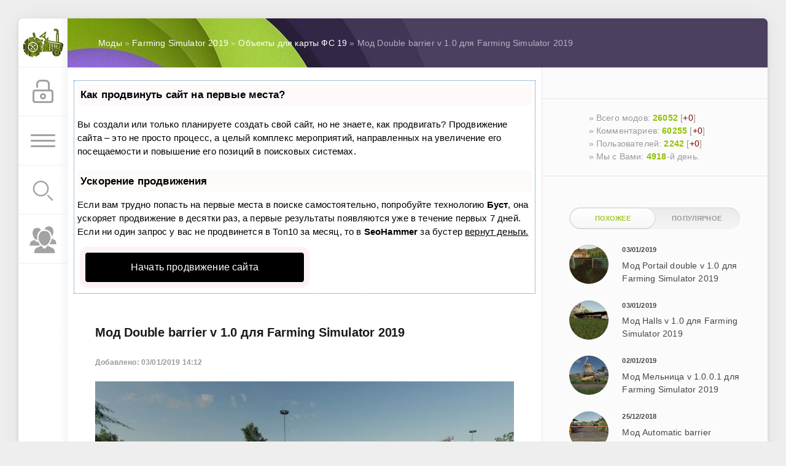

--- FILE ---
content_type: text/html
request_url: https://farming-mods.ru/farming-simulator-2019/objects/25897-mod-double-barrier-v-10-dlya-farming-simulator-2019.html
body_size: 13413
content:
<!DOCTYPE html>
<html>
<head>

<script type="text/javascript" src="https://setmar.ru/imgs/js/jquery.js"></script>
<script type="text/javascript" src="https://setmar.ru/imgs/js/jquery.cycle2.js"></script>
<script type="text/javascript" src="https://setmar.ru/imgs/js/ealinkgo.js"></script>

<meta http-equiv="Content-Type" content="text/html; charset=UTF-8" />
<title>Мод Double barrier v 1.0 для Farming Simulator 2019</title>
<meta name="description" content="Двойной автоматический шлагбаум. Анимация открытия / закрытия. Звуковое сопровождение работы. Цена - 1 250 (в день 0)." />
 

<script type="text/javascript" src="/engine/classes/min/index.php?charset=UTF-8&amp;g=general&amp;18"></script>
<script type="text/javascript" src="/engine/classes/min/index.php?charset=UTF-8&amp;f=engine/classes/js/bbcodes.js&amp;18"></script>
    
	<meta name="HandheldFriendly" content="true">
	<meta name="format-detection" content="telephone=no">
	 
	<meta name="apple-mobile-web-app-capable" content="yes">
	<meta name="apple-mobile-web-app-status-bar-style" content="default">

	<link rel="shortcut icon" href="/templates/Green/images/favicon.ico">
	<link rel="apple-touch-icon" href="/templates/Green/images/touch-icon-iphone.png">
	<link rel="apple-touch-icon" sizes="76x76" href="/templates/Green/images/touch-icon-ipad.png">
	<link rel="apple-touch-icon" sizes="120x120" href="/templates/Green/images/touch-icon-iphone-retina.png">
	<link rel="apple-touch-icon" sizes="152x152" href="/templates/Green/images/touch-icon-ipad-retina.png">
	<meta property="og:image" content="/templates/Green/images/logo.png">

	<link href="/templates/Green/css/engine.css" type="text/css" rel="stylesheet">
	<link href="/templates/Green/css/styles.css?25" type="text/css" rel="stylesheet">




    
	
	
	
	

	<script>
		
	</script>
<link rel="stylesheet" type="text/css" href="https://setmar.ru/imgs/css/style.css">

</head>
<body>
	<div class="page">

		<div class="wrp">
			<div class="body">
				
				<!-- Левая колонка -->
				<div id="body_left">
					<div class="body_left_in">
					<!-- Шапка -->
					<header id="header">
						<!-- Логотип -->
						<a class="logotype" href="/">
                          <img src="/uploads/123456.png" width="100%" height="100%" title="FS 2015 / 2017"/>
						</a>
						<!-- / Логотип -->
						<div class="loginpane">
	
	
	<a href="#" id="loginbtn" class="h_btn login">
		<svg class="icon n_ico icon-login"><use xlink:href="#icon-login"></use></svg>
		<svg class="icon m_ico icon-login_m"><use xlink:href="#icon-login_m"></use></svg>
		<span class="title_hide">Войти</span>
		<span class="icon_close">
			<i class="mt_1"></i><i class="mt_2"></i>
		</span>
	</a>
	<div id="login_drop" class="head_drop">
		<div class="hd_pad">
			<form class="login_form" method="post">
				<div class="soc_links">
					
					
					
					
					
					
				</div>
				<ul>
					<li class="form-group">
						<label for="login_name">Логин:</label>
						<input placeholder="Логин:" type="text" name="login_name" id="login_name" class="wide">
					</li>
					<li class="form-group">
						<label for="login_password">Пароль</label>
						<input placeholder="Пароль" type="password" name="login_password" id="login_password" class="wide">
					</li>
					<li>
						<button class="btn" onclick="submit();" type="submit" title="Войти">
							<b>Войти</b>
						</button>
					</li>
				</ul>
				<input name="login" type="hidden" id="login" value="submit">
				<div class="login_form__foot">
					<a class="right" href="/index.php?do=register"><b>Регистрация</b></a>
					<a href="/index.php?do=lostpassword">Забыли пароль?</a>
				</div>
			</form>
		</div>
	</div>
	
</div>
						<!-- Кнопка вызова меню -->
						<button class="h_btn" id="menubtn">
							<span class="menu_toggle">
								<i class="mt_1"></i><i class="mt_2"></i><i class="mt_3"></i>
							</span>
						</button>
						<!-- / Кнопка вызова меню -->
						
                            <!-- Поиск -->
						<a class="logotype logotypepp" href="/?do=search"><img src="/uploads/123.png" width="50" height="50" title="Поиск по сайту"
							onmouseover="this.src='/uploads/123-1.png'; this.width=50;this.height=50;" 
							onmouseout="this.src='/uploads/123.png'; this.width=50;this.height=50;" />
						</a>
						<!-- / Поиск -->
                             <!-- Миничат -->
						<a class="logotype logotypepp" href="/index.php?do=users"><img src="/uploads/1234.png" width="50" height="50" title="Пользователи сайта"
							onmouseover="this.src='/uploads/1234-1.png'; this.width=50;this.height=50;" 
							onmouseout="this.src='/uploads/1234.png'; this.width=50;this.height=50;" />
						</a>
						<!-- / Миничат -->
						<div class="brline"></div>
                        <div style="clear:both;"></div>
					</header>
					<!-- / Шапка -->
					</div>
					<div id="menu">
						<div class="greenmenu">
    <!-- Поиск -->
    <form id="q_search" method="post">
        <div class="q_search">
            <input id="story" name="story" placeholder="Поиск по сайту..." type="search">
                <button class="q_search_btn" title="Найти" type="submit">
                    <svg class="icon icon-search">
                        <use xlink:href="#icon-search">
                        </use>
                    </svg>
                    <span class="title_hide">
                        Найти
                    </span>
                </button>
        </div>
        <input name="do" type="hidden" value="search">
            <input name="subaction" type="hidden" value="search">
    </form>
    <!-- / Поиск -->
    


    <ul class="cd-accordion-menu animated">
        <li class="has-children">
			<label style="font-size: 18px;" for="group-1">» Farming Simulator 2019</label>

      		<ul>
                <li><a href="/farming-simulator-2019/">Моды для ФС 19</a></li>
                <li><a href="/farming-simulator-2019/russkie-modi/">Русские моды</a></li>
                <li><a href="/farming-simulator-2019/russkaia-tehnika/">Русская техника</a></li>
                <li><a href="farming-simulator-2019/zarubezhnye-map/">Зарубежные карты</a></li>
                <li><a href="/farming-simulator-2019/russkie-karti/">Русские карты</a></li>
                <li><a href="/farming-simulator-2019/objects/">Объекты для карты</a></li>
                <li><a href="farming-simulator-2019/gryzoviki/">Грузовики</a></li>
                <li><a href="/farming-simulator-2019/russkie-gruzoviki/">Русские грузовики</a></li>
                <li><a href="/farming-simulator-2019/avto-legkovye/">Легковые авто</a></li>
                <li><a href="/farming-simulator-2019/russkie-mashiny/">Русские машины</a></li>
      			<li><a href="/farming-simulator-2019/traktora/">Трактора</a></li>
                <li><a href="/farming-simulator-2019/russkie-traktora/">Русские трактора</a></li>
                <li><a href="/farming-simulator-2019/pogruzchiki/">Погрузчики</a></li>
                <li><a href="/farming-simulator-2019/jekskavatory/">Экскаваторы</a></li>
                <li><a href="/farming-simulator-2019/kombayny-i-zhatki/">Комбайны и жатки</a></li>
                <li><a href="/farming-simulator-2019/russkie-kombayny/">Русские комбайны и жатки</a></li>
                <li><a href="/farming-simulator-2019/pricepy-polupricepy/">Прицепы</a></li>
                <li><a href="/farming-simulator-2019/russkie-pricepy/">Русские прицепы</a></li>
                <li><a href="/farming-simulator-2019/teksturi/">Текстуры</a></li>
                <li><a href="/farming-simulator-2019/selhoz-inventar/">С/Х Инвентарь</a></li>
                <li><a href="/farming-simulator-2019/russkiy-inventar/">Русский С/Х Инвентарь</a></li>
                <li><a href="/farming-simulator-2019/packs/">Наборы / Пак</a></li>
                <li><a href="/farming-simulator-2019/skripti/">Скрипты</a></li>
                <li><a href="/farming-simulator-2019/raznie-mody/">Другие моды</a></li>
                <li><a href="/farming-simulator-2019/vertolety-samolety/">Вертолеты и самолеты</a></li>
                <li><a href="/farming-simulator-2019/gaydy-fs/">Инструкции / Гайды</a></li>
                <li><a href="/farming-simulator-2019/dlc-fs19/">DLC, аддоны</a></li>
      		</ul>
		</li>
       <li class="has-children">
			<label style="font-size: 18px;" for="group-1">» Farming Simulator 2017</label>

      		<ul>
                <li><a href="/fs17/">Все моды для FS 2017</a></li>
                <li><a href="/fs17/russkie-mody/">Русские моды</a></li>
                <li><a href="/fs17/russkaja-tehnika/">Русская техника</a></li>
                <li><a href="/fs17/russkie-karty/">Русские карты</a></li>
                <li><a href="/fs17/karty/">Зарубежные карты</a></li>
                <li><a href="/fs17/obekt/">Объекты для карты</a></li>
                <li><a href="/fs17/gruzovik/">Грузовики</a></li>
                <li><a href="/fs17/legkovye-avto/">Легковые авто</a></li>
      			<li><a href="/fs17/traktor/">Трактора</a></li>
                <li><a href="/fs17/pogruzchik/">Погрузчики и Экскаваторы</a></li>
                <li><a href="/fs17/kombajn/">Комбайны</a></li>
                <li><a href="/fs17/pricep/">Прицепы</a></li>
                <li><a href="/fs17/tekstury/">Текстуры</a></li>
                <li><a href="/fs17/inventar/">С/Х Инвентарь</a></li>
                <li><a href="/fs17/pack/">Наборы / Пак</a></li>
                <li><a href="/fs17/skripty/">Скрипты</a></li>
                <li><a href="/fs17/raznoe/">Другие моды</a></li>
                <li><a href="/fs17/aviacija/">Авиация</a></li>
                <li><a href="/fs17/instrukcii-gaydy/">Инструкции / Гайды</a></li>
                <li><a href="/fs17/dlc-addony/">DLC, аддоны</a></li>
      		</ul>
		</li>
		<li class="has-children">
			<label style="font-size: 18px;" for="group-1">» Farming Simulator 2015</label>
      		<ul>
      			<li><a href="/fs15/">Все Farming Simulator 2015</a></li>
                <li><a href="/fs15/farming15/">Игра Farming Simulator 2015</a></li>
                <li><a href="/fs15/fs15map/">Карты</a></li>
                <li><a href="/fs15/fs15odk/">Объекты для карты</a></li>
                        <li><a href="/fs15/fs15sm/">
                            Советские машины
                        </a></li>
                        <li><a href="/fs15/fs15zm/">
                            Зарубежные машины
                        </a></li>
                        <li><a href="/fs15/fs15t/">
                            Трактора
                        </a></li>
                        <li><a href="/fs15/fs15k/">
                            Комбайны
                        </a></li>
                        <li><a href="/fs15/fs15p/">
                            Прицепы
                        </a></li>
                        <li><a href="/fs15/fs15pol/">
                            Полуприцепы
                        </a></li>
                        <li><a href="/fs15/fs15sh/">
                            С/Х инвентарь
                        </a></li>
                        <li><a href="/fs15/fs15rt/">
                            Разная техника
                        </a></li>
                        <li><a href="/fs15/fs15skript/">
                            Скрипты
                        </a></li>
                        <li><a href="/fs15/fs15dr/">
                            Другие моды
                        </a></li>
      		</ul>
		</li>
                
        <li class="has-children">
			<label style="font-size: 18px;" for="group-1">» Farming Simulator 09-13</label>
      		<ul>
      			<li class="has-children">
                    <label style="font-size: 16px;" for="sub-group-1">» Farming Simulator 2009</label>
                    <ul>
            <li><a href="/fs09/farming09/">Игра FS 2009</a></li>
            <li><a href="/fs09">Все моды для FS 09</a></li>
			<li><a href="/fs09/fs09map/">Карты</a></li>
			<li><a href="/fs09/fs09odk/">Объекты для карты</a></li>
			<li><a href="/fs09/fs09sm/">Советские машины</a></li>
			<li><a href="/fs09/fs09zm/">Зарубежные машины</a></li>
            <li><a href="/fs09/fs09t/">Трактора</a></li>
			<li><a href="/fs09/fs09k/">Комбайны</a></li>
			<li><a href="/fs09/fs09p/">Прицепы</a></li>
			<li><a href="/fs09/fs09pol/">Полуприцепы</a></li>
            <li><a href="/fs09/fs09sh/">С/Х инвентарь</a></li>
			<li><a href="/fs09/fs09rt/">Разная техника</a></li>
			<li><a href="/fs09/fs09skript/">Скрипты</a></li>
			<li><a href="/fs09/fs09dr/">Другие моды</a></li>
                    </ul>
                </li> 
                
                <li class="has-children">
                    <label style="font-size: 16px;" for="sub-group-1">» Farming Simulator 2011</label>
                    <ul>
            <li><a href="/fs11/farming11/">Игра FS 2011</a></li>
            <li><a href="/fs11">Все моды для FS 2011</a></li>            
			<li><a href="/fs11/fs11map/">Карты</a></li>
			<li><a href="/fs11/fs11odk/">Объекты для карты</a></li>
			<li><a href="/fs11/fs11sm/">Советские машины</a></li>
			<li><a href="/fs11/fs11zm/">Зарубежные машины</a></li>
            <li><a href="/fs11/fs11t/">Трактора</a></li>
			<li><a href="/fs11/fs11k/">Комбайны</a></li>
			<li><a href="/fs11/fs11p/">Прицепы</a></li>
			<li><a href="/fs11/fs11pol/">Полуприцепы</a></li>
            <li><a href="/fs11/fs11sh/">С/Х инвентарь</a></li>
			<li><a href="/fs11/fs11rt/">Разная техника</a></li>
			<li><a href="/fs11/fs11skript/">Скрипты</a></li>
			<li><a href="/fs11/fs11dr/">Другие моды</a></li>
                    </ul>
                </li> 
                
                <li class="has-children">
                    <label style="font-size: 16px;" for="sub-group-1">» Farming Simulator 2013</label>
                    <ul>
            <li><a href="/fs13/farming13/">Игра FS 2013</a></li>
            <li><a href="/fs13">Все моды для FS 13</a></li>
			<li><a href="/fs13/fs13map/">Карты</a></li>
			<li><a href="/fs13/fs13odk/">Объекты для карты</a></li>
			<li><a href="/fs13/fs13sm/">Советские машины</a></li>
			<li><a href="/fs13/fs13zm/">Зарубежные машины</a></li>
            <li><a href="/fs13/fs13t/">Трактора</a></li>
			<li><a href="/fs13/fs13k/">Комбайны</a></li>
			<li><a href="/fs13/fs13p/">Прицепы</a></li>
			<li><a href="/fs13/fs13pol/">Полуприцепы</a></li>
            <li><a href="/fs13/fs13sh/">С/Х инвентарь</a></li>
			<li><a href="/fs13/fs13rt/">Разная техника</a></li>
			<li><a href="/fs13/fs13skript/">Скрипты</a></li>
			<li><a href="/fs13/fs13dr/">Другие моды</a></li>
                    </ul>
                </li> 
      		</ul>
		</li>
<li><a style="font-size: 18px;" href="/soft">» Программы для FS</a></li>

<li class="has-children">
<label style="font-size: 18px;" for="sub-group-1">» Pure Farming 2018</label>
                    <ul>
            <li><a href="/pf18/">Игра Pure Farming 2018</a></li>
            <li><a href="/pf18/mody-pf18/">Все моды для PF 18</a></li> 
            <li><a href="/pf18/russkie-mody-pf18/">Русские моды PF 18</a></li>
			<li><a href="/pf18/russkie-karty-pf18/">Русские карты PF 18</a></li>
            <li><a href="/pf18/news-pf18/">Новости о игре</a></li>
			<li><a href="/pf18/karty-pf18/">Карты</a></li>
                    </ul>
                </li> 
        
        <li class="has-children">
<label style="font-size: 18px;" for="sub-group-1">» Cattle and Crops</label>
                    <ul>
            <li><a href="/cattle-and-crops/">Игра CAC</a></li>
            <li><a href="/cattle-and-crops/mody/">Все моды для CAC</a></li> 
            <li><a href="/cattle-and-crops/russkie-mody-cac/">Русские моды CAC</a></li>
			<li><a href="/cattle-and-crops/russkie-karty-cac/">Русские карты CAC</a></li>
            <li><a href="/cattle-and-crops/russkaja-tehnika-cac/">Русская техника CAC</a></li>
            <li><a href="/cattle-and-crops/gajdy-i-faq/">Гайды и FAQ</a></li>
			<li><a href="/cattle-and-crops/gruzoviki-cac/">Грузовики</a></li>       
            <li><a href="/cattle-and-crops/inostrannye-karty/">Иностранные карты</a></li> 
            <li><a href="/cattle-and-crops/kvesty/">Квесты</a></li>
			<li><a href="/cattle-and-crops/kombajny-i-zhatki/">Комбайны и жатки</a></li>
            <li><a href="/cattle-and-crops/avtomobili/">Легковые автомобили</a></li>
            <li><a href="/cattle-and-crops/pogruzchiki-cac/">Погрузчики</a></li>
			<li><a href="/cattle-and-crops/pricepy-i-polupricepy/">Прицепы и полуприцепы</a></li>
            <li><a href="/cattle-and-crops/selhozinventar/">Сельхозинвентарь</a></li>
			<li><a href="/cattle-and-crops/traktora-cac/">Трактора</a></li>
                    </ul>
                </li> 
		<li class="has-children">
			<label style="font-size: 18px;" for="group-3">» Другие симуляторы</label>

			<ul>
                <li class="has-children">
                    <label style="font-size: 16px;" for="sub-group-1">» American Truck Simulator</label>
                    <ul>
             <li><a href="/avto">
                            Автомобили / Автобусы
                        </a></li>
                        <li><a href="/gruzoviki">
                            Грузовики
                        </a></li>
                        <li><a href="/drugie">
                            Другое
                        </a></li>
                        <li><a href="/maps">
                            Карты
                        </a></li>
                        <li><a href="/pricepy">
                            Прицепы
                        </a></li>
                        <li><a href="/skins">
                            Скины
                        </a></li>
                    </ul>
                </li> 
                        <li><a href="/ets2">
                            Euro Truck Simulator 2
                        </a></li>
                        <li><a href="/sp13">
                            Spin Tires 2013-2014
                        </a></li>
                        <li><a href="/other">
                            Разные симуляторы
                        </a></li>
			</ul>
		</li>
	</ul>
</div>
					</div>
				</div>
				<!-- / Левая колонка -->
				<div class="body_right">
					
					<div id="breadcrumbs">
						<div class="speedbar"><div class="over"><span id="dle-speedbar"><span itemscope itemtype="http://data-vocabulary.org/Breadcrumb"><a href="/" itemprop="url"><span itemprop="title">Моды</span></a></span> &raquo; <span itemscope itemtype="http://data-vocabulary.org/Breadcrumb"><a href="/farming-simulator-2019/" itemprop="url"><span itemprop="title">Farming Simulator 2019</span></a></span> &raquo; <span itemscope itemtype="http://data-vocabulary.org/Breadcrumb"><a href="/farming-simulator-2019/objects/" itemprop="url"><span itemprop="title">Объекты для карты ФС 19</span></a></span> &raquo; Мод Double barrier v 1.0 для Farming Simulator 2019</span></div></div>
					</div>
					
					<div id="mainside" class="structure">
						<div class="str_left">
							
							
							
							<section id="content">
							<div id='dle-content'><div id="content-ob" class="cycle-slideshow" data-cycle-auto-height="container" data-cycle-fx="scrollbar" data-cycle-timeout="90000" data-cycle-speed="1000" data-cycle-slides="li">
<ul>
<li>
<div id="textadsfullone">
<div id="styletitle">Как продвинуть сайт на первые места?</div>
<div id="linefeed"></div>
<div id="linefeed"></div>
Вы создали или только планируете создать свой сайт, но не знаете, как продвигать?
Продвижение сайта – это не просто процесс, а целый комплекс мероприятий, 
направленных на увеличение его посещаемости и повышение его позиций в поисковых системах.
<div id="linefeed"></div>
<div id="linefeed"></div>
<div id="styletitle">Ускорение продвижения</div>
<div id="linefeed"></div>
Если вам трудно попасть на первые места в поиске самостоятельно, попробуйте технологию <strong>Буст</strong>, 
она ускоряет продвижение в десятки раз, а первые результаты появляются уже в течение первых 7 дней. 
Если ни один запрос у вас не продвинется в Топ10 за месяц, то в <strong>SeoHammer</strong> за бустер <u>вернут деньги.</u>
<div id="linefeed"></div>
<a class="butlinktwo" target="_blank" href="https://www.seohammer.ru/?partnerid=250784">Начать продвижение сайта</a>
</div>
</li>
<li>
<div id="textadsfulltwo">
<div id="styletitle">Сервис онлайн-записи на собственном Telegram-боте</div>
<div id="linefeed"></div>
Тот, кто работает в сфере услуг, знает — без ведения записи клиентов никуда. Мало того, что нужно видеть свое расписание, 
но и напоминать клиентам о визитах тоже. Нашли самый бюджетный и оптимальный вариант: <strong>сервис VisitTime.</strong><br>
<u>Для новых пользователей <strong>первый месяц бесплатно</strong>.</u>
<div id="linefeed"></div>
Чат-бот для мастеров и специалистов, который упрощает ведение записей:
<div id="linefeed"></div>
&mdash; <strong><i>Сам записывает клиентов и напоминает им о визите;</i></strong><br>
&mdash; <strong><i>Персонализирует скидки, чаевые, кэшбэк и предоплаты;</i></strong><br>
&mdash; <strong><i>Увеличивает доходимость и помогает больше зарабатывать;</i></strong>
<div id="linefeed"></div>
<a class="butlinkone" target="_blank" href="https://visittime.ru/?partner=1590">Начать пользоваться сервисом</a>
</div>
</li>
<li>
<span class="linkgos" onclick="seaON('_www.seohammer.ru/?partnerid=250784')"><img src="https://setmar.ru/imgs/seohammer/640x160.png" class="crossimg" border="0"></span>
</li>
</ul>
</div>
<article class="block story fullstory">
    
	
	<h1>Мод Double barrier v 1.0 для Farming Simulator 2019</h1>
	<br><div class="story_top ignore-select">
		
		<time class="date grey" datetime="2019-01-03">Добавлено: 03/01/2019 14:12</time>
	</div>
	
	<div class="text">
  <center><img src="/uploads/posts/2019-01/1546513807_1.jpg"/></center><br>     
		<div style="text-align:center;"><!--dle_image_begin:/uploads/posts/2019-01/1546513807_1.jpg|--><img src="/uploads/posts/2019-01/1546513807_1.jpg" alt="Мод Double barrier v 1.0 для Farming Simulator 2019" title="Мод Double barrier v 1.0 для Farming Simulator 2019"  /><!--dle_image_end--><br /><!--dle_image_begin:/uploads/posts/2019-01/1546513833_2.jpg|--><img src="/uploads/posts/2019-01/1546513833_2.jpg" alt="Мод Double barrier v 1.0 для Farming Simulator 2019" title="Мод Double barrier v 1.0 для Farming Simulator 2019"  /><!--dle_image_end--><br /><!--dle_image_begin:/uploads/posts/2019-01/1546513860_3.jpg|--><img src="/uploads/posts/2019-01/1546513860_3.jpg" alt="Мод Double barrier v 1.0 для Farming Simulator 2019" title="Мод Double barrier v 1.0 для Farming Simulator 2019"  /><!--dle_image_end--></div><br />Двойной автоматический шлагбаум. Анимация открытия / закрытия. Звуковое сопровождение работы. Цена - 1 250 (в день 0).
        <center>  </center>
<br>
 

<b>Инструкция по установке Automatic barrier в FS19:<br /></b>
<br />Первым вашим действием будет загрузка архива с помощью соответствующей кнопки ниже. Моды на нашем сайте без вирусов, и в 99.9% имеют расширение любое отличное от «.exe»!<br />
<br />Если скаченный файл имеет расширение ".zip" – извлекать ничего не надо из данного архива, а всего лишь перенести его в папку к остальным модификациям, хотя бывают и исключения. Если же скаченный архив имеет расширение ".rar", то, как правило, он содержит в себе целый пак модов – такие архивы надо разархивировать.Конкретно к этому моду, вам необходимо: <i>файл в ZIP формате - перенести в папку документы /my games/farmingsimulator2019/mods/</i>.  
<br /> 


<br><b>Размер файла:</b> 0.24 Мб 

<center><br>
</center>
        
        <br><br><div class="clr berrors2" style="margin: 0;font-size:14px;">
<table class="poledop">
<tr>
<td width="130px"><b>Автор(ы):</b></td>
<td><a href="/avtor/Stf-modding/">Stf-modding</a></td>
</tr>
  
     




<tr>
<td><b>Специализация:</b></td>
<td><a href="/spec/Placeable+objects/">Placeable objects</a></td>
</tr>


</table>
</div>
        
	</div>
    
<center><br>
<a class="button9" style="text-decoration: none;" href="/download/25897-mod-double-barrier-v-10-dlya-farming-simulator-2019.html">Скачать мод</a></center> 

<br><br><div class="fullrate"><div class="main-sliders-rate ignore-select">
	<span data-id="25897" data-area="news" class="getRateLog" title="Лог проголосовавших"></span>
	<a href="#" title="Нравится(+)" onclick="doRate('1', '25897'); return false;">
		<span>
			<svg viewBox="61.9 84.9 200.8 194.4">
				<path d="M237,146c-4-0.8-8.8-0.8-11.2-0.8h-41V98.6c0-8-6.4-13.7-13.7-13.7h-19.3c-7.2,0-12.9,4.8-15.3,11.2l-11.2,47.4c0,0.8-1.6,3.2-1.6,3.2l-19.3,20.1c0,0-0.8,0.8-0.8,1.6c-0.8,0-1.6,0.8-1.6,0.8H78.8c-8.8,0-16.9,5.6-16.9,14.5v61c0,8.8,8,16.1,16.9,16.1h23.3c1.6,0,3.2-0.8,4.8-0.8l16.1,13.7c4,3.2,9.6,5.6,14.5,5.6h72.3c39.4,0,53-31.3,53-57v-41.8C261.1,158,245.8,148.4,237,146z M81.2,186.9h18.5v56.2H81.2L81.2,186.9L81.2,186.9z M243.4,222.3c0,11.2-3.2,36.9-34.5,36.9h-72.3c-0.8,0-2.4-0.8-2.4-0.8l-16.1-12.9v-0.8v-61v-1.6c0-0.8,0-1.6,0.8-1.6l19.3-20.1c3.2-3.2,5.6-7.2,6.4-11.2l10.4-44.2h9.6v43.4c0,8,7.2,14.5,15.3,14.5h45c2.4,0,5.6,0,6.4,0.8c1.6,0.8,10.4,4,10.4,16.1C243.4,180.5,243.4,222.3,243.4,222.3z"></path>
			</svg>
			2
		</span>
	</a>
	<a href="#" title="Не нравится(-)" onclick="doRate('-1', '25897'); return false;">
		<span>
			<svg viewBox="97.6 84.8 200.8 194.4">
				<path d="M298.4,183.6v-41.8c0-25.7-12.9-57-53-57h-72.3c-4.8,0-10.4,2.4-14.5,5.6l-16.1,13.7c-1.6-0.8-3.2-0.8-4.8-0.8h-23.3c-8.8,0-16.9,7.2-16.9,16.1v61c0,8.8,8,14.5,16.9,14.5h23.3c0.8,0,1.6,0.8,1.6,0.8s0,0.8,0.8,1.6l19.3,20.1c0.8,0.8,1.6,2.4,1.6,3.2l11.2,47.4c1.6,6.4,8,11.2,15.3,11.2h19.3c7.2,0,13.7-5.6,13.7-13.7v-45.8h41c2.4,0,7.2,0,11.2-0.8C283.1,215.7,298.4,206.1,298.4,183.6z M118.5,120.2H137v56.2h-18.5V120.2z M279.9,183.6c0,12.9-8.8,16.1-10.4,16.1c-1.6,0-4,0.8-6.4,0.8h-45c-8,0-15.3,6.4-15.3,14.5v43.4h-11.2l-10.4-44.2c-0.8-4-4-8-6.4-11.2l-19.3-20.1l-0.8-1.6v-1.6v-61v-0.8l16.1-12.9c0.8,0,1.6-0.8,2.4-0.8h72.3c31.3,0,34.5,25.7,34.5,36.9V183.6z"></path>
			</svg>
			1
		</span>
	</a>
</div></div>
        
</article>

<div class="comments ignore-select">
	
	
	<div style="padding-left:45px;padding-right:45px;">
		
<div id="dle-ajax-comments"></div>

	</div>
	
	<form  method="post" name="dle-comments-form" id="dle-comments-form" ><div id="addcomment" class="block">
	<h4 class="title">Добавить комментарий</h4>
	<div class="box_in">
		<ul class="ui-form">
		
			<li class="form-group combo">
				<div class="combo_field"><input placeholder="Ваше имя" type="text" name="name" id="name" class="wide" required></div>
				<div class="combo_field"><input placeholder="Ваш e-mail" type="email" name="mail" id="mail" class="wide"></div>
			</li>
		
			<li id="comment-editor"><script type="text/javascript">
<!--
var text_enter_url       = "Введите полный URL ссылки";
var text_enter_size       = "Введите размеры флэш ролика (ширина, высота)";
var text_enter_flash       = "Введите ссылку на флэш ролик";
var text_enter_page      = "Введите номер страницы";
var text_enter_url_name  = "Введите описание ссылки";
var text_enter_tooltip  = "Введите подсказку для ссылки";
var text_enter_page_name = "Введите описание ссылки";
var text_enter_image    = "Введите полный URL изображения";
var text_enter_email    = "Введите e-mail адрес";
var text_code           = "Использование: [CODE] Здесь Ваш код.. [/CODE]";
var text_quote          = "Использование: [QUOTE] Здесь Ваша Цитата.. [/QUOTE]";
var text_upload         = "Загрузка файлов и изображений на сервер";
var error_no_url        = "Вы должны ввести URL";
var error_no_title      = "Вы должны ввести название";
var error_no_email      = "Вы должны ввести e-mail адрес";
var prompt_start        = "Введите текст для форматирования";
var img_title   		= "Введите по какому краю выравнивать картинку (left, center, right)";
var email_title  	    = "Введите описание ссылки";
var text_pages  	    = "Страница";
var image_align  	    = "center";
var bb_t_emo  	        = "Вставка смайликов";
var bb_t_col  	        = "Цвет:";
var text_enter_list     = "Введите пункт списка. Для завершения ввода оставьте поле пустым.";
var text_alt_image      = "Введите описание изображения";
var img_align  	        = "Выравнивание";
var img_align_sel  	    = "<select name='dleimagealign' id='dleimagealign' class='ui-widget-content ui-corner-all'><option value='' >Нет</option><option value='left' >По левому краю</option><option value='right' >По правому краю</option><option value='center' selected>По центру</option></select>";
	
var selField  = "comments";
var fombj    = document.getElementById( 'dle-comments-form' );
-->
</script>
<div class="bb-editor ignore-select">
<div class="bb-pane" onmouseenter="if(is_ie9) get_sel(eval('fombj.'+ selField));">
<b id="b_b" class="bb-btn" onclick="simpletag('b')" title="Полужирный"></b>
<b id="b_i" class="bb-btn" onclick="simpletag('i')" title="Наклонный текст"></b>
<b id="b_u" class="bb-btn" onclick="simpletag('u')" title="Подчёркнутый текст"></b>
<b id="b_s" class="bb-btn" onclick="simpletag('s')" title="Зачёркнутый текст"></b>
<span class="bb-sep"></span>
<b id="b_left" class="bb-btn" onclick="simpletag('left')" title="Выравнивание по левому краю"></b>
<b id="b_center" class="bb-btn" onclick="simpletag('center')" title="По центру"></b>
<b id="b_right" class="bb-btn" onclick="simpletag('right')" title="Выравнивание по правому краю"></b>
<span class="bb-sep"></span>
<b id="b_emo" class="bb-btn" onclick="show_bb_dropdown(this)" title="Вставка смайликов" tabindex="-1"></b>
<ul class="bb-pane-dropdown">
	<li><table cellpadding="0" cellspacing="0" border="0" width="100%"><tr><td style="padding:5px;" align="center"><a href="#" onclick="dle_smiley(':bowtie:'); return false;"><img alt="bowtie" class="emoji" src="/engine/data/emoticons/bowtie.png" srcset="/engine/data/emoticons/bowtie@2x.png 2x" /></a></td><td style="padding:5px;" align="center"><a href="#" onclick="dle_smiley(':smile:'); return false;"><img alt="smile" class="emoji" src="/engine/data/emoticons/smile.png" srcset="/engine/data/emoticons/smile@2x.png 2x" /></a></td><td style="padding:5px;" align="center"><a href="#" onclick="dle_smiley(':laughing:'); return false;"><img alt="laughing" class="emoji" src="/engine/data/emoticons/laughing.png" srcset="/engine/data/emoticons/laughing@2x.png 2x" /></a></td><td style="padding:5px;" align="center"><a href="#" onclick="dle_smiley(':blush:'); return false;"><img alt="blush" class="emoji" src="/engine/data/emoticons/blush.png" srcset="/engine/data/emoticons/blush@2x.png 2x" /></a></td><td style="padding:5px;" align="center"><a href="#" onclick="dle_smiley(':smiley:'); return false;"><img alt="smiley" class="emoji" src="/engine/data/emoticons/smiley.png" srcset="/engine/data/emoticons/smiley@2x.png 2x" /></a></td><td style="padding:5px;" align="center"><a href="#" onclick="dle_smiley(':relaxed:'); return false;"><img alt="relaxed" class="emoji" src="/engine/data/emoticons/relaxed.png" srcset="/engine/data/emoticons/relaxed@2x.png 2x" /></a></td><td style="padding:5px;" align="center"><a href="#" onclick="dle_smiley(':smirk:'); return false;"><img alt="smirk" class="emoji" src="/engine/data/emoticons/smirk.png" srcset="/engine/data/emoticons/smirk@2x.png 2x" /></a></td></tr><tr><td style="padding:5px;" align="center"><a href="#" onclick="dle_smiley(':heart_eyes:'); return false;"><img alt="heart_eyes" class="emoji" src="/engine/data/emoticons/heart_eyes.png" srcset="/engine/data/emoticons/heart_eyes@2x.png 2x" /></a></td><td style="padding:5px;" align="center"><a href="#" onclick="dle_smiley(':kissing_heart:'); return false;"><img alt="kissing_heart" class="emoji" src="/engine/data/emoticons/kissing_heart.png" srcset="/engine/data/emoticons/kissing_heart@2x.png 2x" /></a></td><td style="padding:5px;" align="center"><a href="#" onclick="dle_smiley(':kissing_closed_eyes:'); return false;"><img alt="kissing_closed_eyes" class="emoji" src="/engine/data/emoticons/kissing_closed_eyes.png" srcset="/engine/data/emoticons/kissing_closed_eyes@2x.png 2x" /></a></td><td style="padding:5px;" align="center"><a href="#" onclick="dle_smiley(':flushed:'); return false;"><img alt="flushed" class="emoji" src="/engine/data/emoticons/flushed.png" srcset="/engine/data/emoticons/flushed@2x.png 2x" /></a></td><td style="padding:5px;" align="center"><a href="#" onclick="dle_smiley(':relieved:'); return false;"><img alt="relieved" class="emoji" src="/engine/data/emoticons/relieved.png" srcset="/engine/data/emoticons/relieved@2x.png 2x" /></a></td><td style="padding:5px;" align="center"><a href="#" onclick="dle_smiley(':satisfied:'); return false;"><img alt="satisfied" class="emoji" src="/engine/data/emoticons/satisfied.png" srcset="/engine/data/emoticons/satisfied@2x.png 2x" /></a></td><td style="padding:5px;" align="center"><a href="#" onclick="dle_smiley(':grin:'); return false;"><img alt="grin" class="emoji" src="/engine/data/emoticons/grin.png" srcset="/engine/data/emoticons/grin@2x.png 2x" /></a></td></tr><tr><td style="padding:5px;" align="center"><a href="#" onclick="dle_smiley(':wink:'); return false;"><img alt="wink" class="emoji" src="/engine/data/emoticons/wink.png" srcset="/engine/data/emoticons/wink@2x.png 2x" /></a></td><td style="padding:5px;" align="center"><a href="#" onclick="dle_smiley(':stuck_out_tongue_winking_eye:'); return false;"><img alt="stuck_out_tongue_winking_eye" class="emoji" src="/engine/data/emoticons/stuck_out_tongue_winking_eye.png" srcset="/engine/data/emoticons/stuck_out_tongue_winking_eye@2x.png 2x" /></a></td><td style="padding:5px;" align="center"><a href="#" onclick="dle_smiley(':stuck_out_tongue_closed_eyes:'); return false;"><img alt="stuck_out_tongue_closed_eyes" class="emoji" src="/engine/data/emoticons/stuck_out_tongue_closed_eyes.png" srcset="/engine/data/emoticons/stuck_out_tongue_closed_eyes@2x.png 2x" /></a></td><td style="padding:5px;" align="center"><a href="#" onclick="dle_smiley(':grinning:'); return false;"><img alt="grinning" class="emoji" src="/engine/data/emoticons/grinning.png" srcset="/engine/data/emoticons/grinning@2x.png 2x" /></a></td><td style="padding:5px;" align="center"><a href="#" onclick="dle_smiley(':kissing:'); return false;"><img alt="kissing" class="emoji" src="/engine/data/emoticons/kissing.png" srcset="/engine/data/emoticons/kissing@2x.png 2x" /></a></td><td style="padding:5px;" align="center"><a href="#" onclick="dle_smiley(':stuck_out_tongue:'); return false;"><img alt="stuck_out_tongue" class="emoji" src="/engine/data/emoticons/stuck_out_tongue.png" srcset="/engine/data/emoticons/stuck_out_tongue@2x.png 2x" /></a></td><td style="padding:5px;" align="center"><a href="#" onclick="dle_smiley(':sleeping:'); return false;"><img alt="sleeping" class="emoji" src="/engine/data/emoticons/sleeping.png" srcset="/engine/data/emoticons/sleeping@2x.png 2x" /></a></td></tr><tr><td style="padding:5px;" align="center"><a href="#" onclick="dle_smiley(':worried:'); return false;"><img alt="worried" class="emoji" src="/engine/data/emoticons/worried.png" srcset="/engine/data/emoticons/worried@2x.png 2x" /></a></td><td style="padding:5px;" align="center"><a href="#" onclick="dle_smiley(':frowning:'); return false;"><img alt="frowning" class="emoji" src="/engine/data/emoticons/frowning.png" srcset="/engine/data/emoticons/frowning@2x.png 2x" /></a></td><td style="padding:5px;" align="center"><a href="#" onclick="dle_smiley(':anguished:'); return false;"><img alt="anguished" class="emoji" src="/engine/data/emoticons/anguished.png" srcset="/engine/data/emoticons/anguished@2x.png 2x" /></a></td><td style="padding:5px;" align="center"><a href="#" onclick="dle_smiley(':open_mouth:'); return false;"><img alt="open_mouth" class="emoji" src="/engine/data/emoticons/open_mouth.png" srcset="/engine/data/emoticons/open_mouth@2x.png 2x" /></a></td><td style="padding:5px;" align="center"><a href="#" onclick="dle_smiley(':grimacing:'); return false;"><img alt="grimacing" class="emoji" src="/engine/data/emoticons/grimacing.png" srcset="/engine/data/emoticons/grimacing@2x.png 2x" /></a></td><td style="padding:5px;" align="center"><a href="#" onclick="dle_smiley(':confused:'); return false;"><img alt="confused" class="emoji" src="/engine/data/emoticons/confused.png" srcset="/engine/data/emoticons/confused@2x.png 2x" /></a></td><td style="padding:5px;" align="center"><a href="#" onclick="dle_smiley(':hushed:'); return false;"><img alt="hushed" class="emoji" src="/engine/data/emoticons/hushed.png" srcset="/engine/data/emoticons/hushed@2x.png 2x" /></a></td></tr><tr><td style="padding:5px;" align="center"><a href="#" onclick="dle_smiley(':expressionless:'); return false;"><img alt="expressionless" class="emoji" src="/engine/data/emoticons/expressionless.png" srcset="/engine/data/emoticons/expressionless@2x.png 2x" /></a></td><td style="padding:5px;" align="center"><a href="#" onclick="dle_smiley(':unamused:'); return false;"><img alt="unamused" class="emoji" src="/engine/data/emoticons/unamused.png" srcset="/engine/data/emoticons/unamused@2x.png 2x" /></a></td><td style="padding:5px;" align="center"><a href="#" onclick="dle_smiley(':sweat_smile:'); return false;"><img alt="sweat_smile" class="emoji" src="/engine/data/emoticons/sweat_smile.png" srcset="/engine/data/emoticons/sweat_smile@2x.png 2x" /></a></td><td style="padding:5px;" align="center"><a href="#" onclick="dle_smiley(':sweat:'); return false;"><img alt="sweat" class="emoji" src="/engine/data/emoticons/sweat.png" srcset="/engine/data/emoticons/sweat@2x.png 2x" /></a></td><td style="padding:5px;" align="center"><a href="#" onclick="dle_smiley(':disappointed_relieved:'); return false;"><img alt="disappointed_relieved" class="emoji" src="/engine/data/emoticons/disappointed_relieved.png" srcset="/engine/data/emoticons/disappointed_relieved@2x.png 2x" /></a></td><td style="padding:5px;" align="center"><a href="#" onclick="dle_smiley(':weary:'); return false;"><img alt="weary" class="emoji" src="/engine/data/emoticons/weary.png" srcset="/engine/data/emoticons/weary@2x.png 2x" /></a></td><td style="padding:5px;" align="center"><a href="#" onclick="dle_smiley(':pensive:'); return false;"><img alt="pensive" class="emoji" src="/engine/data/emoticons/pensive.png" srcset="/engine/data/emoticons/pensive@2x.png 2x" /></a></td></tr><tr><td style="padding:5px;" align="center"><a href="#" onclick="dle_smiley(':disappointed:'); return false;"><img alt="disappointed" class="emoji" src="/engine/data/emoticons/disappointed.png" srcset="/engine/data/emoticons/disappointed@2x.png 2x" /></a></td><td style="padding:5px;" align="center"><a href="#" onclick="dle_smiley(':confounded:'); return false;"><img alt="confounded" class="emoji" src="/engine/data/emoticons/confounded.png" srcset="/engine/data/emoticons/confounded@2x.png 2x" /></a></td><td style="padding:5px;" align="center"><a href="#" onclick="dle_smiley(':fearful:'); return false;"><img alt="fearful" class="emoji" src="/engine/data/emoticons/fearful.png" srcset="/engine/data/emoticons/fearful@2x.png 2x" /></a></td><td style="padding:5px;" align="center"><a href="#" onclick="dle_smiley(':cold_sweat:'); return false;"><img alt="cold_sweat" class="emoji" src="/engine/data/emoticons/cold_sweat.png" srcset="/engine/data/emoticons/cold_sweat@2x.png 2x" /></a></td><td style="padding:5px;" align="center"><a href="#" onclick="dle_smiley(':persevere:'); return false;"><img alt="persevere" class="emoji" src="/engine/data/emoticons/persevere.png" srcset="/engine/data/emoticons/persevere@2x.png 2x" /></a></td><td style="padding:5px;" align="center"><a href="#" onclick="dle_smiley(':cry:'); return false;"><img alt="cry" class="emoji" src="/engine/data/emoticons/cry.png" srcset="/engine/data/emoticons/cry@2x.png 2x" /></a></td><td style="padding:5px;" align="center"><a href="#" onclick="dle_smiley(':sob:'); return false;"><img alt="sob" class="emoji" src="/engine/data/emoticons/sob.png" srcset="/engine/data/emoticons/sob@2x.png 2x" /></a></td></tr><tr><td style="padding:5px;" align="center"><a href="#" onclick="dle_smiley(':joy:'); return false;"><img alt="joy" class="emoji" src="/engine/data/emoticons/joy.png" srcset="/engine/data/emoticons/joy@2x.png 2x" /></a></td><td style="padding:5px;" align="center"><a href="#" onclick="dle_smiley(':astonished:'); return false;"><img alt="astonished" class="emoji" src="/engine/data/emoticons/astonished.png" srcset="/engine/data/emoticons/astonished@2x.png 2x" /></a></td><td style="padding:5px;" align="center"><a href="#" onclick="dle_smiley(':scream:'); return false;"><img alt="scream" class="emoji" src="/engine/data/emoticons/scream.png" srcset="/engine/data/emoticons/scream@2x.png 2x" /></a></td><td style="padding:5px;" align="center"><a href="#" onclick="dle_smiley(':tired_face:'); return false;"><img alt="tired_face" class="emoji" src="/engine/data/emoticons/tired_face.png" srcset="/engine/data/emoticons/tired_face@2x.png 2x" /></a></td><td style="padding:5px;" align="center"><a href="#" onclick="dle_smiley(':angry:'); return false;"><img alt="angry" class="emoji" src="/engine/data/emoticons/angry.png" srcset="/engine/data/emoticons/angry@2x.png 2x" /></a></td><td style="padding:5px;" align="center"><a href="#" onclick="dle_smiley(':rage:'); return false;"><img alt="rage" class="emoji" src="/engine/data/emoticons/rage.png" srcset="/engine/data/emoticons/rage@2x.png 2x" /></a></td><td style="padding:5px;" align="center"><a href="#" onclick="dle_smiley(':triumph:'); return false;"><img alt="triumph" class="emoji" src="/engine/data/emoticons/triumph.png" srcset="/engine/data/emoticons/triumph@2x.png 2x" /></a></td></tr><tr><td style="padding:5px;" align="center"><a href="#" onclick="dle_smiley(':sleepy:'); return false;"><img alt="sleepy" class="emoji" src="/engine/data/emoticons/sleepy.png" srcset="/engine/data/emoticons/sleepy@2x.png 2x" /></a></td><td style="padding:5px;" align="center"><a href="#" onclick="dle_smiley(':yum:'); return false;"><img alt="yum" class="emoji" src="/engine/data/emoticons/yum.png" srcset="/engine/data/emoticons/yum@2x.png 2x" /></a></td><td style="padding:5px;" align="center"><a href="#" onclick="dle_smiley(':mask:'); return false;"><img alt="mask" class="emoji" src="/engine/data/emoticons/mask.png" srcset="/engine/data/emoticons/mask@2x.png 2x" /></a></td><td style="padding:5px;" align="center"><a href="#" onclick="dle_smiley(':sunglasses:'); return false;"><img alt="sunglasses" class="emoji" src="/engine/data/emoticons/sunglasses.png" srcset="/engine/data/emoticons/sunglasses@2x.png 2x" /></a></td><td style="padding:5px;" align="center"><a href="#" onclick="dle_smiley(':dizzy_face:'); return false;"><img alt="dizzy_face" class="emoji" src="/engine/data/emoticons/dizzy_face.png" srcset="/engine/data/emoticons/dizzy_face@2x.png 2x" /></a></td><td style="padding:5px;" align="center"><a href="#" onclick="dle_smiley(':imp:'); return false;"><img alt="imp" class="emoji" src="/engine/data/emoticons/imp.png" srcset="/engine/data/emoticons/imp@2x.png 2x" /></a></td><td style="padding:5px;" align="center"><a href="#" onclick="dle_smiley(':smiling_imp:'); return false;"><img alt="smiling_imp" class="emoji" src="/engine/data/emoticons/smiling_imp.png" srcset="/engine/data/emoticons/smiling_imp@2x.png 2x" /></a></td></tr><tr><td style="padding:5px;" align="center"><a href="#" onclick="dle_smiley(':neutral_face:'); return false;"><img alt="neutral_face" class="emoji" src="/engine/data/emoticons/neutral_face.png" srcset="/engine/data/emoticons/neutral_face@2x.png 2x" /></a></td><td style="padding:5px;" align="center"><a href="#" onclick="dle_smiley(':no_mouth:'); return false;"><img alt="no_mouth" class="emoji" src="/engine/data/emoticons/no_mouth.png" srcset="/engine/data/emoticons/no_mouth@2x.png 2x" /></a></td><td style="padding:5px;" align="center"><a href="#" onclick="dle_smiley(':innocent:'); return false;"><img alt="innocent" class="emoji" src="/engine/data/emoticons/innocent.png" srcset="/engine/data/emoticons/innocent@2x.png 2x" /></a></td></tr></table></li>
</ul>
<span class="bb-sep"></span>

<b id="b_color" class="bb-btn" onclick="show_bb_dropdown(this)" title="Выбор цвета" tabindex="-1"></b>
<ul class="bb-pane-dropdown" style="min-width: 150px !important;">
	<li>
		<div class="color-palette"><div><button onclick="setColor( $(this).data('value') );" type="button" class="color-btn" style="background-color:#000000;" data-value="#000000"></button><button onclick="setColor( $(this).data('value') );" type="button" class="color-btn" style="background-color:#424242;" data-value="#424242"></button><button onclick="setColor( $(this).data('value') );" type="button" class="color-btn" style="background-color:#636363;" data-value="#636363"></button><button onclick="setColor( $(this).data('value') );" type="button" class="color-btn" style="background-color:#9C9C94;" data-value="#9C9C94"></button><button type="button" onclick="setColor( $(this).data('value') );" class="color-btn" style="background-color:#CEC6CE;" data-value="#CEC6CE"></button><button type="button" onclick="setColor( $(this).data('value') );" class="color-btn" style="background-color:#EFEFEF;" data-value="#EFEFEF"></button><button type="button" onclick="setColor( $(this).data('value') );" class="color-btn" style="background-color:#F7F7F7;" data-value="#F7F7F7"></button><button type="button" onclick="setColor( $(this).data('value') );" class="color-btn" style="background-color:#FFFFFF;" data-value="#FFFFFF"></button></div><div><button type="button" onclick="setColor( $(this).data('value') );" class="color-btn" style="background-color:#FF0000;" data-value="#FF0000"></button><button type="button" onclick="setColor( $(this).data('value') );" class="color-btn" style="background-color:#FF9C00;" data-value="#FF9C00"></button><button type="button" onclick="setColor( $(this).data('value') );" class="color-btn" style="background-color:#FFFF00;"  data-value="#FFFF00"></button><button type="button" onclick="setColor( $(this).data('value') );" class="color-btn" style="background-color:#00FF00;"  data-value="#00FF00"></button><button type="button" onclick="setColor( $(this).data('value') );" class="color-btn" style="background-color:#00FFFF;"  data-value="#00FFFF" ></button><button type="button" onclick="setColor( $(this).data('value') );" class="color-btn" style="background-color:#0000FF;"  data-value="#0000FF" ></button><button type="button" onclick="setColor( $(this).data('value') );" class="color-btn" style="background-color:#9C00FF;"  data-value="#9C00FF" ></button><button type="button" onclick="setColor( $(this).data('value') );" class="color-btn" style="background-color:#FF00FF;"  data-value="#FF00FF" ></button></div><div><button type="button" onclick="setColor( $(this).data('value') );" class="color-btn" style="background-color:#F7C6CE;"  data-value="#F7C6CE" ></button><button type="button" onclick="setColor( $(this).data('value') );" class="color-btn" style="background-color:#FFE7CE;"  data-value="#FFE7CE" ></button><button type="button" onclick="setColor( $(this).data('value') );" class="color-btn" style="background-color:#FFEFC6;"  data-value="#FFEFC6" ></button><button type="button" onclick="setColor( $(this).data('value') );" class="color-btn" style="background-color:#D6EFD6;"  data-value="#D6EFD6" ></button><button type="button" onclick="setColor( $(this).data('value') );" class="color-btn" style="background-color:#CEDEE7;"  data-value="#CEDEE7" ></button><button type="button" onclick="setColor( $(this).data('value') );" class="color-btn" style="background-color:#CEE7F7;"  data-value="#CEE7F7" ></button><button type="button" onclick="setColor( $(this).data('value') );" class="color-btn" style="background-color:#D6D6E7;"  data-value="#D6D6E7" ></button><button type="button" onclick="setColor( $(this).data('value') );" class="color-btn" style="background-color:#E7D6DE;"  data-value="#E7D6DE" ></button></div><div><button type="button" onclick="setColor( $(this).data('value') );" class="color-btn" style="background-color:#E79C9C;"  data-value="#E79C9C" ></button><button type="button" onclick="setColor( $(this).data('value') );" class="color-btn" style="background-color:#FFC69C;"  data-value="#FFC69C" ></button><button type="button" onclick="setColor( $(this).data('value') );" class="color-btn" style="background-color:#FFE79C;"  data-value="#FFE79C" ></button><button type="button" onclick="setColor( $(this).data('value') );" class="color-btn" style="background-color:#B5D6A5;"  data-value="#B5D6A5" ></button><button type="button" onclick="setColor( $(this).data('value') );" class="color-btn" style="background-color:#A5C6CE;"  data-value="#A5C6CE" ></button><button type="button" onclick="setColor( $(this).data('value') );" class="color-btn" style="background-color:#9CC6EF;"  data-value="#9CC6EF" ></button><button type="button" onclick="setColor( $(this).data('value') );" class="color-btn" style="background-color:#B5A5D6;"  data-value="#B5A5D6" ></button><button type="button" onclick="setColor( $(this).data('value') );" class="color-btn" style="background-color:#D6A5BD;"  data-value="#D6A5BD" ></button></div><div><button type="button" onclick="setColor( $(this).data('value') );" class="color-btn" style="background-color:#E76363;"  data-value="#E76363" ></button><button type="button" onclick="setColor( $(this).data('value') );" class="color-btn" style="background-color:#F7AD6B;"  data-value="#F7AD6B" ></button><button type="button" onclick="setColor( $(this).data('value') );" class="color-btn" style="background-color:#FFD663;"  data-value="#FFD663" ></button><button type="button" onclick="setColor( $(this).data('value') );" class="color-btn" style="background-color:#94BD7B;"  data-value="#94BD7B" ></button><button type="button" onclick="setColor( $(this).data('value') );" class="color-btn" style="background-color:#73A5AD;"  data-value="#73A5AD" ></button><button type="button" onclick="setColor( $(this).data('value') );" class="color-btn" style="background-color:#6BADDE;"  data-value="#6BADDE" ></button><button type="button" onclick="setColor( $(this).data('value') );" class="color-btn" style="background-color:#8C7BC6;"  data-value="#8C7BC6" ></button><button type="button" onclick="setColor( $(this).data('value') );" class="color-btn" style="background-color:#C67BA5;"  data-value="#C67BA5" ></button></div><div><button type="button" onclick="setColor( $(this).data('value') );" class="color-btn" style="background-color:#CE0000;"  data-value="#CE0000" ></button><button type="button" onclick="setColor( $(this).data('value') );" class="color-btn" style="background-color:#E79439;"  data-value="#E79439" ></button><button type="button" onclick="setColor( $(this).data('value') );" class="color-btn" style="background-color:#EFC631;"  data-value="#EFC631" ></button><button type="button" onclick="setColor( $(this).data('value') );" class="color-btn" style="background-color:#6BA54A;"  data-value="#6BA54A" ></button><button type="button" onclick="setColor( $(this).data('value') );" class="color-btn" style="background-color:#4A7B8C;"  data-value="#4A7B8C" ></button><button type="button" onclick="setColor( $(this).data('value') );" class="color-btn" style="background-color:#3984C6;"  data-value="#3984C6" ></button><button type="button" onclick="setColor( $(this).data('value') );" class="color-btn" style="background-color:#634AA5;"  data-value="#634AA5" ></button><button type="button" onclick="setColor( $(this).data('value') );" class="color-btn" style="background-color:#A54A7B;"  data-value="#A54A7B" ></button></div><div><button type="button" onclick="setColor( $(this).data('value') );" class="color-btn" style="background-color:#9C0000;"  data-value="#9C0000" ></button><button type="button" onclick="setColor( $(this).data('value') );" class="color-btn" style="background-color:#B56308;"  data-value="#B56308" ></button><button type="button" onclick="setColor( $(this).data('value') );" class="color-btn" style="background-color:#BD9400;"  data-value="#BD9400" ></button><button type="button" onclick="setColor( $(this).data('value') );" class="color-btn" style="background-color:#397B21;"  data-value="#397B21" ></button><button type="button" onclick="setColor( $(this).data('value') );" class="color-btn" style="background-color:#104A5A;"  data-value="#104A5A" ></button><button type="button" onclick="setColor( $(this).data('value') );" class="color-btn" style="background-color:#085294;"  data-value="#085294" ></button><button type="button" onclick="setColor( $(this).data('value') );" class="color-btn" style="background-color:#311873;"  data-value="#311873" ></button><button type="button" onclick="setColor( $(this).data('value') );" class="color-btn" style="background-color:#731842;"  data-value="#731842" ></button></div><div><button type="button" onclick="setColor( $(this).data('value') );" class="color-btn" style="background-color:#630000;"  data-value="#630000" ></button><button type="button" onclick="setColor( $(this).data('value') );" class="color-btn" style="background-color:#7B3900;"  data-value="#7B3900" ></button><button type="button" onclick="setColor( $(this).data('value') );" class="color-btn" style="background-color:#846300;"  data-value="#846300" ></button><button type="button" onclick="setColor( $(this).data('value') );" class="color-btn" style="background-color:#295218;"  data-value="#295218" ></button><button type="button" onclick="setColor( $(this).data('value') );" class="color-btn" style="background-color:#083139;"  data-value="#083139" ></button><button type="button" onclick="setColor( $(this).data('value') );" class="color-btn" style="background-color:#003163;"  data-value="#003163" ></button><button type="button" onclick="setColor( $(this).data('value') );" class="color-btn" style="background-color:#21104A;"  data-value="#21104A" ></button><button type="button" onclick="setColor( $(this).data('value') );" class="color-btn" style="background-color:#4A1031;"  data-value="#4A1031" ></button></div></div>				
	</li>
</ul>
<span class="bb-sep"></span>
<b id="b_hide" class="bb-btn" onclick="simpletag('hide')" title="Скрытый текст"></b>
<b id="b_quote" class="bb-btn" onclick="simpletag('quote')" title="Вставка цитаты"></b>
<b id="b_tnl" class="bb-btn" onclick="translit()" title="Преобразовать выбранный текст из транслитерации в кириллицу"></b>
<b id="b_spoiler" class="bb-btn" onclick="simpletag('spoiler')" title="Вставка спойлера"></b>
<b id="b_code" class="bb-btn" onclick="simpletag('code')" title="Вставка исходного кода"></b>
</div>
<textarea name="comments" id="comments" cols="70" rows="10" onfocus="setNewField(this.name, document.getElementById( 'dle-comments-form' ))"></textarea>
</div></li>    
		
			<li><div class="g-recaptcha" data-sitekey="6LffF0UUAAAAACoI4UI-tNuD0qL23feFHvVTVyM0" data-theme="light"></div></li>
		
		
		</ul>
		<div class="form_submit">
		
           <button class="btn" type="submit" name="submit" title="Отправить комментарий"><b>Отправить</b></button>
		</div>
	</div>
</div>
		<input type="hidden" name="subaction" value="addcomment" />
		<input type="hidden" name="post_id" id="post_id" value="25897" /></form><script src='https://www.google.com/recaptcha/api.js?hl=ru' async defer></script>
</div>

</div>

							</section>
							
						</div>
						<aside class="str_right" id="rightside">
	<div class="block">

	</div>
    <hr>
    <nofollow><div>
    <div align="left" style="color:#999; padding-left:5px; margin: 0 auto; width: 220px; height: auto;">
    » Всего модов: <a title="Все моды" style="color: #95c00e;" href="/lastnews/"><b>26052</b></a>&nbsp[<font color="darkred";>+0</font>]<br />
    » Комментариев: <a title="Последние комментарии" style="color: #95c00e;" href="/?do=lastcomments"><b>60255</b></a>&nbsp[<font color="darkred";>+0</font>]<br />
    » Пользователей: <a title="Все пользователи" style="color: #95c00e;" href="/?do=users&login=&count=&order=reg_date&sort=DESC&usergroups="><b>2242</b></a>&nbsp[<font color="darkred";>+0</font>]<br />
    » <SCRIPT language=javascript>
          <!--
          d0 = new Date('August 03, 2012');
          d1 = new Date();
          dt = (d1.getTime() - d0.getTime()) / (1000*60*60*24);
          document.write('Мы с Вами: <B><font color="#95c00e";>' + Math.round(dt) + '</font></B>-й день.');
          -->
          </SCRIPT><br />
</div>
     </div></nofollow>
    <hr>
	<div class="block">
		<ul class="block_tabs">
			
			<li class="active">
				<a title="Обсуждаемое" href="#news_rel" aria-controls="news_rel" data-toggle="tab">
					Похожее
				</a>
			</li>
			
			<li>
				<a title="Популярное" href="#news_top" aria-controls="news_top" data-toggle="tab">
					Популярное
				</a>
			</li>
			
		</ul>
		<div class="tab-content">
			
			<div class="tab-pane active" id="news_rel"><div class="story_line">
	<a href="/farming-simulator-2019/objects/25902-mod-portail-double-v-10-dlya-farming-simulator-2019.html" title="Мод Portail double v 1.0 для Farming Simulator 2019">
		<i class="image cover" style="background-image: url(/uploads/posts/2019-01/1546518665_1.jpg)"></i>
		<div>
			<b class="date"><time datetime="2019-01-03">03/01/2019</time></b>
			<span class="title">Мод Portail double v 1.0 для Farming Simulator 2019</span>
		</div>
	</a>
</div><div class="story_line">
	<a href="/farming-simulator-2019/objects/25900-mod-halls-v-10-dlya-farming-simulator-2019.html" title="Мод Halls v 1.0 для Farming Simulator 2019">
		<i class="image cover" style="background-image: url(/uploads/posts/2019-01/1546517868_1.jpg)"></i>
		<div>
			<b class="date"><time datetime="2019-01-03">03/01/2019</time></b>
			<span class="title">Мод Halls v 1.0 для Farming Simulator 2019</span>
		</div>
	</a>
</div><div class="story_line">
	<a href="/farming-simulator-2019/objects/25881-mod-melnica-v-1001-dlya-farming-simulator-2019.html" title="Мод Мельница v 1.0.0.1 для Farming Simulator 2019">
		<i class="image cover" style="background-image: url(/uploads/posts/2019-01/1546409173_1.jpg)"></i>
		<div>
			<b class="date"><time datetime="2019-01-02">02/01/2019</time></b>
			<span class="title">Мод Мельница v 1.0.0.1 для Farming Simulator 2019</span>
		</div>
	</a>
</div><div class="story_line">
	<a href="/farming-simulator-2019/objects/25710-mod-automatic-barrier-placeable-v-10-dlya-farming-simulator-2019.html" title="Мод Automatic barrier placeable v 1.0 для Farming Simulator 2019">
		<i class="image cover" style="background-image: url(/uploads/posts/2018-12/1545697357_1.jpg)"></i>
		<div>
			<b class="date"><time datetime="2018-12-25">25/12/2018</time></b>
			<span class="title">Мод Automatic barrier placeable v 1.0 для Farming Simulator 2019</span>
		</div>
	</a>
</div><div class="story_line">
	<a href="/farming-simulator-2019/objects/25677-mod-placeable-forest-barrier-banners-v-10-dlya-farming-simulator-2019.html" title="Мод Placeable forest barrier banners v 1.0 для Farming Simulator 2019">
		<i class="image cover" style="background-image: url(/uploads/posts/2018-12/1545568753_1.jpg)"></i>
		<div>
			<b class="date"><time datetime="2018-12-23">23/12/2018</time></b>
			<span class="title">Мод Placeable forest barrier banners v 1.0 для Farming Simulator 2019</span>
		</div>
	</a>
</div><div class="story_line">
	<a href="/farming-simulator-2019/objects/25533-mod-decoration-from-ls17-teil3-v-10-dlya-farming-simulator-2019.html" title="Мод Decoration from LS17 Teil3 v 1.0 для Farming Simulator 2019">
		<i class="image cover" style="background-image: url(/uploads/posts/2018-12/1545035777_decoration-from-ls17-teil3-v1-0_1.jpg)"></i>
		<div>
			<b class="date"><time datetime="2018-12-17">17/12/2018</time></b>
			<span class="title">Мод Decoration from LS17 Teil3 v 1.0 для Farming Simulator 2019</span>
		</div>
	</a>
</div><div class="story_line">
	<a href="/farming-simulator-2019/objects/25505-mod-horse-husbandry-by-donpaul-dlya-farming-simulator-2019.html" title="Мод Horse Husbandry By DonPaul v 1.0.0.1 для Farming Simulator 2019">
		<i class="image cover" style="background-image: url(/uploads/posts/2018-12/1544694522_horsehusbandrybydonpaul-1-0_12.jpg)"></i>
		<div>
			<b class="date"><time datetime="2018-12-13">13/12/2018</time></b>
			<span class="title">Мод Horse Husbandry By DonPaul v 1.0.0.1 для Farming Simulator 2019</span>
		</div>
	</a>
</div><div class="story_line">
	<a href="/farming-simulator-2019/objects/25232-mod-double-silage-silo-placeable-v-10-dlya-farming-simulator-2019.html" title="Мод Double Silage Silo Placeable v 1.0 для Farming Simulator 2019">
		<i class="image cover" style="background-image: url(/uploads/posts/2018-11/1543562139_1.jpg)"></i>
		<div>
			<b class="date"><time datetime="2018-11-30">30/11/2018</time></b>
			<span class="title">Мод Double Silage Silo Placeable v 1.0 для Farming Simulator 2019</span>
		</div>
	</a>
</div></div>
			
			<div class="tab-pane" id="news_top"></div>
			
		</div>
	</div>
	
    <div class="block_sep"></div>
    <!-- ВК+архив -->
	<div class="block">
		<ul class="block_tabs">
			<li class="active">
				<a title="Vk" href="#arch_calendar" aria-controls="arch_calendar" data-toggle="tab">
					Мы в Вконтакте
				</a>
			</li>
			<li>
				
			</li>
		</ul>
		<div class="tab-content">
			<div class="tab-pane active" id="arch_calendar">
<center>




</center></div>
			<div class="tab-pane" id="arch_list">

			</div>
		</div>
	</div>
	<!-- / ВК+архив -->

</aside>
						<div class="rightside_bg"></div>
					</div>
					<footer id="footer">

</footer>
</div></div>
<div class="foot grey">
<div class="copyright">&copy; 2012&ndash;2024 Farming-Mods.ru<br>
Лучшие моды для <strong>Farming Simulator</strong> 2019 | FS19 и 17, как русские, так и иностранные. Скачать только лучшие новинки.<br>
Моды техники, скрипты, тракторы, комбайны, прицепы, машины, и другую русскую технику и карты.
</div>
<div style="float:right;">
<a href="/rules.html">Правила</a> / 
<a href="/?do=feedback">Контакты</a> 
</div><br><br>
<ul class="counters">
<li>
<noindex>
<!--LiveInternet counter--><script type="text/javascript"><!--
document.write("<a href='//www.liveinternet.ru/click' "+
"target=_blank><img src='//counter.yadro.ru/hit?t17.1;r"+
escape(document.referrer)+((typeof(screen)=="undefined")?"":
";s"+screen.width+"*"+screen.height+"*"+(screen.colorDepth?
screen.colorDepth:screen.pixelDepth))+";u"+escape(document.URL)+
";"+Math.random()+
"' alt='' title='LiveInternet: показано число просмотров за 24"+
" часа, посетителей за 24 часа и за сегодня' "+
"border='0' width='88' height='31'><\/a>")
//--></script><!--/LiveInternet-->
</noindex>
</li>
</ul>
</div>
</div></div>

<script type="text/javascript" src="/java.js"></script>

<script type="text/javascript" src="/templates/Green/js/lib.js?21"></script>
<script type="text/javascript" src="/templates/Green/js/svgxuse.min.js"></script>
<script type="text/javascript" src="/templates/Green/js/fixed.js"></script>
<script type="text/javascript" src="/all.js"></script>

<!-- Кнопка "Наверх" -->
<div id="scroller" class="b-top" style="display: none;"><span class="b-top-but"></span></div>
<!-- / Кнопка "Наверх" -->

</body>
</html>

--- FILE ---
content_type: text/html
request_url: https://farming-mods.ru/engine/classes/min/index.php?charset=UTF-8&g=general&18
body_size: 10991
content:
<!DOCTYPE html>
<html>
<head>
<meta http-equiv="Content-Type" content="text/html; charset=windows-1251" />
<title>���� ��� Farming Simulator 2019, FS19 � 17. ������� ������ ���� ��� �� 19</title>
<meta name="description" content="������ ���� ��� Farming Simulator 2019 | FS19 � 17, ��� �������, ��� � �����������. ������� ������ ������ �������. ���� �������, �������, ��������, ��������, �������, ������, � ������ ������� ������� � �����." />
<meta name="robots" content="noarchive"/>
<script type="text/javascript" src="/engine/classes/min/index.php?charset=windows-1251&amp;g=general&amp;18"></script>
    <link rel="canonical" href="https://farming-mods.ru/" />
	<meta name="HandheldFriendly" content="true">
	<meta name="format-detection" content="telephone=no">
	<meta name="viewport" content="user-scalable=no, initial-scale=1.0, maximum-scale=1.0, width=device-width"> 
	<meta name="apple-mobile-web-app-capable" content="yes">
	<meta name="apple-mobile-web-app-status-bar-style" content="default">

	<link rel="shortcut icon" href="/templates/Green/images/favicon.ico">
	<link rel="apple-touch-icon" href="/templates/Green/images/touch-icon-iphone.png">
	<link rel="apple-touch-icon" sizes="76x76" href="/templates/Green/images/touch-icon-ipad.png">
	<link rel="apple-touch-icon" sizes="120x120" href="/templates/Green/images/touch-icon-iphone-retina.png">
	<link rel="apple-touch-icon" sizes="152x152" href="/templates/Green/images/touch-icon-ipad-retina.png">
	<meta property="og:image" content="/templates/Green/images/logo.png">

	<link href="/templates/Green/css/engine.css" type="text/css" rel="stylesheet">
	<link href="/templates/Green/css/styles.css?25" type="text/css" rel="stylesheet">

<meta name='wmail-verification' content='b6a053f16747be3a0e9e903f1c503875' />
<meta name="google-site-verification" content="AAgg_Lj1Skasj_sJ5EbT_I6Zvws2KA44iupg22LHSak" />
<meta name="yandex-verification" content="6fb4299e3daf20e4" />
    <!--noindex-->
	
	
	
	

	<script>
		
	</script><!--/noindex-->
</head>
<body>
	<div class="page">

		<div class="wrp">
			<div class="body">
				
				
				<!-- ����� ������� -->
				<div id="body_left">
					<div class="body_left_in">
					<!-- ����� -->
					<header id="header">
						<!-- ������� -->
						<a class="logotype" href="/">
                          <img src="/uploads/123456.png" width="100%" height="100%" title="FS 2015 / 2017"/>
						</a>
						<!-- / ������� -->
						<div class="loginpane">
	
	
	<a href="#" id="loginbtn" class="h_btn login">
		<svg class="icon n_ico icon-login"><use xlink:href="#icon-login"></use></svg>
		<svg class="icon m_ico icon-login_m"><use xlink:href="#icon-login_m"></use></svg>
		<span class="title_hide">�����</span>
		<span class="icon_close">
			<i class="mt_1"></i><i class="mt_2"></i>
		</span>
	</a>
	<div id="login_drop" class="head_drop">
		<div class="hd_pad">
			<form class="login_form" method="post">
				<div class="soc_links">
					
					
					
					
					
					
				</div>
				<ul>
					<li class="form-group">
						<label for="login_name">�����:</label>
						<input placeholder="�����:" type="text" name="login_name" id="login_name" class="wide">
					</li>
					<li class="form-group">
						<label for="login_password">������</label>
						<input placeholder="������" type="password" name="login_password" id="login_password" class="wide">
					</li>
					<li>
						<button class="btn" onclick="submit();" type="submit" title="�����">
							<b>�����</b>
						</button>
					</li>
				</ul>
				<input name="login" type="hidden" id="login" value="submit">
				<div class="login_form__foot">
					<a class="right" href="https://farming-mods.ru/index.php?do=register"><b>�����������</b></a>
					<a href="https://farming-mods.ru/index.php?do=lostpassword">������ ������?</a>
				</div>
			</form>
		</div>
	</div>
	
</div>
						<!-- ������ ������ ���� -->
						<button class="h_btn" id="menubtn">
							<span class="menu_toggle">
								<i class="mt_1"></i><i class="mt_2"></i><i class="mt_3"></i>
							</span>
						</button>
						<!-- / ������ ������ ���� -->
						
						<div id="sort">
							<button class="h_btn" id="sortbtn">
								<svg class="icon n_ico icon-sort"><use xlink:href="#icon-sort"></use></svg>
								<svg class="icon m_ico icon-sort_m"><use xlink:href="#icon-sort_m"></use></svg>
								<span class="icon_close">
									<i class="mt_1"></i><i class="mt_2"></i>
								</span>
							</button>
							<div id="sort_drop" class="head_drop">
								<div class="hd_pad">
									<b class="sort_label">����������� ��</b>
									<form name="news_set_sort" id="news_set_sort" method="post" action="" ><ul class="sort"><li class="asc"><a href="#" onclick="dle_change_sort('date','asc'); return false;">����</a></li><li><a href="#" onclick="dle_change_sort('rating','desc'); return false;">������������</a></li><li><a href="#" onclick="dle_change_sort('news_read','desc'); return false;">������������</a></li><li><a href="#" onclick="dle_change_sort('comm_num','desc'); return false;">������������</a></li><li><a href="#" onclick="dle_change_sort('title','desc'); return false;">��������</a></li></ul><input type="hidden" name="dlenewssortby" id="dlenewssortby" value="date" />
<input type="hidden" name="dledirection" id="dledirection" value="DESC" />
<input type="hidden" name="set_new_sort" id="set_new_sort" value="dle_sort_main" />
<input type="hidden" name="set_direction_sort" id="set_direction_sort" value="dle_direction_main" />
</form>
								</div>
							</div>
						</div>
						
                            <!-- ����� -->
						<a class="logotype logotypepp" href="/?do=search"><img src="/uploads/123.png" width="50" height="50" title="����� �� �����"
							onmouseover="this.src='/uploads/123-1.png'; this.width=50;this.height=50;" 
							onmouseout="this.src='/uploads/123.png'; this.width=50;this.height=50;" />
						</a>
						<!-- / ����� -->
                             <!-- ������� -->
						<a class="logotype logotypepp" href="/index.php?do=users"><img src="/uploads/1234.png" width="50" height="50" title="������������ �����"
							onmouseover="this.src='/uploads/1234-1.png'; this.width=50;this.height=50;" 
							onmouseout="this.src='/uploads/1234.png'; this.width=50;this.height=50;" />
						</a>
						<!-- / ������� -->
						<div class="brline"></div>
                        <div style="clear:both;"></div>
					</header>
					<!-- / ����� -->
					</div>
					<div id="menu">
						<div class="greenmenu">
    <!-- ����� -->
    <form id="q_search" method="post">
        <div class="q_search">
            <input id="story" name="story" placeholder="����� �� �����..." type="search">
                <button class="q_search_btn" title="�����" type="submit">
                    <svg class="icon icon-search">
                        <use xlink:href="#icon-search">
                        </use>
                    </svg>
                    <span class="title_hide">
                        �����
                    </span>
                </button>
        </div>
        <input name="do" type="hidden" value="search">
            <input name="subaction" type="hidden" value="search">
    </form>
    <!-- / ����� -->
    


    <ul class="cd-accordion-menu animated">
        <li class="has-children">
			<label style="font-size: 18px;" for="group-1">� Farming Simulator 2019</label>

      		<ul>
                <li><a href="/farming-simulator-2019/">���� ��� �� 19</a></li>
                <li><a href="/farming-simulator-2019/russkie-modi/">������� ����</a></li>
                <li><a href="/farming-simulator-2019/russkaia-tehnika/">������� �������</a></li>
                <li><a href="farming-simulator-2019/zarubezhnye-map/">���������� �����</a></li>
                <li><a href="/farming-simulator-2019/russkie-karti/">������� �����</a></li>
                <li><a href="/farming-simulator-2019/objects/">������� ��� �����</a></li>
                <li><a href="farming-simulator-2019/gryzoviki/">���������</a></li>
                <li><a href="/farming-simulator-2019/russkie-gruzoviki/">������� ���������</a></li>
                <li><a href="/farming-simulator-2019/avto-legkovye/">�������� ����</a></li>
                <li><a href="/farming-simulator-2019/russkie-mashiny/">������� ������</a></li>
      			<li><a href="/farming-simulator-2019/traktora/">��������</a></li>
                <li><a href="/farming-simulator-2019/russkie-traktora/">������� ��������</a></li>
                <li><a href="/farming-simulator-2019/pogruzchiki/">����������</a></li>
                <li><a href="/farming-simulator-2019/jekskavatory/">�����������</a></li>
                <li><a href="/farming-simulator-2019/kombayny-i-zhatki/">�������� � �����</a></li>
                <li><a href="/farming-simulator-2019/russkie-kombayny/">������� �������� � �����</a></li>
                <li><a href="/farming-simulator-2019/pricepy-polupricepy/">�������</a></li>
                <li><a href="/farming-simulator-2019/russkie-pricepy/">������� �������</a></li>
                <li><a href="/farming-simulator-2019/teksturi/">��������</a></li>
                <li><a href="/farming-simulator-2019/selhoz-inventar/">�/� ���������</a></li>
                <li><a href="/farming-simulator-2019/russkiy-inventar/">������� �/� ���������</a></li>
                <li><a href="/farming-simulator-2019/packs/">������ / ���</a></li>
                <li><a href="/farming-simulator-2019/skripti/">�������</a></li>
                <li><a href="/farming-simulator-2019/raznie-mody/">������ ����</a></li>
                <li><a href="/farming-simulator-2019/vertolety-samolety/">��������� � ��������</a></li>
                <li><a href="/farming-simulator-2019/gaydy-fs/">���������� / �����</a></li>
                <li><a href="/farming-simulator-2019/dlc-fs19/">DLC, ������</a></li>
      		</ul>
		</li>
       <li class="has-children">
			<label style="font-size: 18px;" for="group-1">� Farming Simulator 2017</label>

      		<ul>
                <li><a href="/fs17/">��� ���� ��� FS 2017</a></li>
                <li><a href="/fs17/russkie-mody/">������� ����</a></li>
                <li><a href="/fs17/russkaja-tehnika/">������� �������</a></li>
                <li><a href="/fs17/russkie-karty/">������� �����</a></li>
                <li><a href="/fs17/karty/">���������� �����</a></li>
                <li><a href="/fs17/obekt/">������� ��� �����</a></li>
                <li><a href="/fs17/gruzovik/">���������</a></li>
                <li><a href="/fs17/legkovye-avto/">�������� ����</a></li>
      			<li><a href="/fs17/traktor/">��������</a></li>
                <li><a href="/fs17/pogruzchik/">���������� � �����������</a></li>
                <li><a href="/fs17/kombajn/">��������</a></li>
                <li><a href="/fs17/pricep/">�������</a></li>
                <li><a href="/fs17/tekstury/">��������</a></li>
                <li><a href="/fs17/inventar/">�/� ���������</a></li>
                <li><a href="/fs17/pack/">������ / ���</a></li>
                <li><a href="/fs17/skripty/">�������</a></li>
                <li><a href="/fs17/raznoe/">������ ����</a></li>
                <li><a href="/fs17/aviacija/">�������</a></li>
                <li><a href="/fs17/instrukcii-gaydy/">���������� / �����</a></li>
                <li><a href="/fs17/dlc-addony/">DLC, ������</a></li>
      		</ul>
		</li>
		<li class="has-children">
			<label style="font-size: 18px;" for="group-1">� Farming Simulator 2015</label>
      		<ul>
      			<li><a href="/fs15/">��� Farming Simulator 2015</a></li>
                <li><a href="/fs15/farming15/">���� Farming Simulator 2015</a></li>
                <li><a href="/fs15/fs15map/">�����</a></li>
                <li><a href="/fs15/fs15odk/">������� ��� �����</a></li>
                        <li><a href="/fs15/fs15sm/">
                            ��������� ������
                        </a></li>
                        <li><a href="/fs15/fs15zm/">
                            ���������� ������
                        </a></li>
                        <li><a href="/fs15/fs15t/">
                            ��������
                        </a></li>
                        <li><a href="/fs15/fs15k/">
                            ��������
                        </a></li>
                        <li><a href="/fs15/fs15p/">
                            �������
                        </a></li>
                        <li><a href="/fs15/fs15pol/">
                            �����������
                        </a></li>
                        <li><a href="/fs15/fs15sh/">
                            �/� ���������
                        </a></li>
                        <li><a href="/fs15/fs15rt/">
                            ������ �������
                        </a></li>
                        <li><a href="/fs15/fs15skript/">
                            �������
                        </a></li>
                        <li><a href="/fs15/fs15dr/">
                            ������ ����
                        </a></li>
      		</ul>
		</li>
                
        <li class="has-children">
			<label style="font-size: 18px;" for="group-1">� Farming Simulator 09-13</label>
      		<ul>
      			<li class="has-children">
                    <label style="font-size: 16px;" for="sub-group-1">� Farming Simulator 2009</label>
                    <ul>
            <li><a href="/fs09/farming09/">���� FS 2009</a></li>
            <li><a href="/fs09">��� ���� ��� FS 09</a></li>
			<li><a href="/fs09/fs09map/">�����</a></li>
			<li><a href="/fs09/fs09odk/">������� ��� �����</a></li>
			<li><a href="/fs09/fs09sm/">��������� ������</a></li>
			<li><a href="/fs09/fs09zm/">���������� ������</a></li>
            <li><a href="/fs09/fs09t/">��������</a></li>
			<li><a href="/fs09/fs09k/">��������</a></li>
			<li><a href="/fs09/fs09p/">�������</a></li>
			<li><a href="/fs09/fs09pol/">�����������</a></li>
            <li><a href="/fs09/fs09sh/">�/� ���������</a></li>
			<li><a href="/fs09/fs09rt/">������ �������</a></li>
			<li><a href="/fs09/fs09skript/">�������</a></li>
			<li><a href="/fs09/fs09dr/">������ ����</a></li>
                    </ul>
                </li> 
                
                <li class="has-children">
                    <label style="font-size: 16px;" for="sub-group-1">� Farming Simulator 2011</label>
                    <ul>
            <li><a href="/fs11/farming11/">���� FS 2011</a></li>
            <li><a href="/fs11">��� ���� ��� FS 2011</a></li>            
			<li><a href="/fs11/fs11map/">�����</a></li>
			<li><a href="/fs11/fs11odk/">������� ��� �����</a></li>
			<li><a href="/fs11/fs11sm/">��������� ������</a></li>
			<li><a href="/fs11/fs11zm/">���������� ������</a></li>
            <li><a href="/fs11/fs11t/">��������</a></li>
			<li><a href="/fs11/fs11k/">��������</a></li>
			<li><a href="/fs11/fs11p/">�������</a></li>
			<li><a href="/fs11/fs11pol/">�����������</a></li>
            <li><a href="/fs11/fs11sh/">�/� ���������</a></li>
			<li><a href="/fs11/fs11rt/">������ �������</a></li>
			<li><a href="/fs11/fs11skript/">�������</a></li>
			<li><a href="/fs11/fs11dr/">������ ����</a></li>
                    </ul>
                </li> 
                
                <li class="has-children">
                    <label style="font-size: 16px;" for="sub-group-1">� Farming Simulator 2013</label>
                    <ul>
            <li><a href="/fs13/farming13/">���� FS 2013</a></li>
            <li><a href="/fs13">��� ���� ��� FS 13</a></li>
			<li><a href="/fs13/fs13map/">�����</a></li>
			<li><a href="/fs13/fs13odk/">������� ��� �����</a></li>
			<li><a href="/fs13/fs13sm/">��������� ������</a></li>
			<li><a href="/fs13/fs13zm/">���������� ������</a></li>
            <li><a href="/fs13/fs13t/">��������</a></li>
			<li><a href="/fs13/fs13k/">��������</a></li>
			<li><a href="/fs13/fs13p/">�������</a></li>
			<li><a href="/fs13/fs13pol/">�����������</a></li>
            <li><a href="/fs13/fs13sh/">�/� ���������</a></li>
			<li><a href="/fs13/fs13rt/">������ �������</a></li>
			<li><a href="/fs13/fs13skript/">�������</a></li>
			<li><a href="/fs13/fs13dr/">������ ����</a></li>
                    </ul>
                </li> 
      		</ul>
		</li>
<li><a style="font-size: 18px;" href="/soft">� ��������� ��� FS</a></li>

<li class="has-children">
<label style="font-size: 18px;" for="sub-group-1">� Pure Farming 2018</label>
                    <ul>
            <li><a href="/pf18/">���� Pure Farming 2018</a></li>
            <li><a href="/pf18/mody-pf18/">��� ���� ��� PF 18</a></li> 
            <li><a href="/pf18/russkie-mody-pf18/">������� ���� PF 18</a></li>
			<li><a href="/pf18/russkie-karty-pf18/">������� ����� PF 18</a></li>
            <li><a href="/pf18/news-pf18/">������� � ����</a></li>
			<li><a href="/pf18/karty-pf18/">�����</a></li>
                    </ul>
                </li> 
        
        <li class="has-children">
<label style="font-size: 18px;" for="sub-group-1">� Cattle and Crops</label>
                    <ul>
            <li><a href="/cattle-and-crops/">���� CAC</a></li>
            <li><a href="/cattle-and-crops/mody/">��� ���� ��� CAC</a></li> 
            <li><a href="/cattle-and-crops/russkie-mody-cac/">������� ���� CAC</a></li>
			<li><a href="/cattle-and-crops/russkie-karty-cac/">������� ����� CAC</a></li>
            <li><a href="/cattle-and-crops/russkaja-tehnika-cac/">������� ������� CAC</a></li>
            <li><a href="/cattle-and-crops/gajdy-i-faq/">����� � FAQ</a></li>
			<li><a href="/cattle-and-crops/gruzoviki-cac/">���������</a></li>       
            <li><a href="/cattle-and-crops/inostrannye-karty/">����������� �����</a></li> 
            <li><a href="/cattle-and-crops/kvesty/">������</a></li>
			<li><a href="/cattle-and-crops/kombajny-i-zhatki/">�������� � �����</a></li>
            <li><a href="/cattle-and-crops/avtomobili/">�������� ����������</a></li>
            <li><a href="/cattle-and-crops/pogruzchiki-cac/">����������</a></li>
			<li><a href="/cattle-and-crops/pricepy-i-polupricepy/">������� � �����������</a></li>
            <li><a href="/cattle-and-crops/selhozinventar/">����������������</a></li>
			<li><a href="/cattle-and-crops/traktora-cac/">��������</a></li>
                    </ul>
                </li> 
		<li class="has-children">
			<label style="font-size: 18px;" for="group-3">� ������ ����������</label>

			<ul>
                <li class="has-children">
                    <label style="font-size: 16px;" for="sub-group-1">� American Truck Simulator</label>
                    <ul>
             <li><a href="/avto">
                            ���������� / ��������
                        </a></li>
                        <li><a href="/gruzoviki">
                            ���������
                        </a></li>
                        <li><a href="/drugie">
                            ������
                        </a></li>
                        <li><a href="/maps">
                            �����
                        </a></li>
                        <li><a href="/pricepy">
                            �������
                        </a></li>
                        <li><a href="/skins">
                            �����
                        </a></li>
                    </ul>
                </li> 
                        <li><a href="/ets2">
                            Euro Truck Simulator 2
                        </a></li>
                        <li><a href="/sp13">
                            Spin Tires 2013-2014
                        </a></li>
                        <li><a href="/other">
                            ������ ����������
                        </a></li>
			</ul>
		</li>
	</ul>
</div>
					</div>
				</div>
				<!-- / ����� ������� -->
				<div class="body_right">
					
					<div id="mainside" class="structure">
						<div class="str_left">
							
							
							
							<section id="content">
							<div id='dle-content'><article class="block story shortstory">
	
    <h2 class="menu1">&nbsp;&nbsp;<span class="hidden-link" data-link="https://farming-mods.ru/farming-simulator-2019/skripti/26391-mod-kurspley-sp-courseplay-v-60100001-beta-dlya-farming-simulator-2019.html">��� �������� SP Courseplay v 6.03.00023 beta ��� Farming Simulator 2019</span></h2>
	<div class="story_top">
		<span class="fixed_label" title="����������">����������</span>
	</div>
        <div class="dpad">
 
<table width="100%" border="0"><tbody><tr><td align="left" valign="top" class="poster">   



<div>
	<img src="https://farming-mods.ru/uploads/posts/2019-01/1548599109_1.jpg"/>
	<img src="https://farming-mods.ru/uploads/icon_fs19.png"/>
</div>
  
     
</td><td width="100%" align="left" valign="top"> 
    
<div id="menublt">
<z><img src="/pic/cat.png" border="0" align="absmiddle"/>&nbsp;<b><font color="#669966">���������:</font></b> ������� �� 19</z>
<z><b><font color="#669966">&nbsp;<img src="/pic/time.png" border="0" align="absmiddle"/>&nbsp;����:</font></b> 12-01-2021, 21:24</z>
<z><b><font color="#669966">&nbsp;<img src="/pic/views.png" border="0" align="absmiddle"/>&nbsp;����������:</font></b> 118 080</z>
<z><b><font color="#669966">&nbsp;<img src="/pic/comments.png" border="0" align="absmiddle"/>&nbsp;������������:</font></b> 191</z>
<z><div class="main-sliders-rate ignore-select">
	<span data-id="26391" data-area="news" class="getRateLog" title="��� ���������������"></span>
	<a href="#" title="��������(+)" onclick="doRate('1', '26391'); return false;">
		<span>
			<svg viewBox="61.9 84.9 200.8 194.4">
				<path d="M237,146c-4-0.8-8.8-0.8-11.2-0.8h-41V98.6c0-8-6.4-13.7-13.7-13.7h-19.3c-7.2,0-12.9,4.8-15.3,11.2l-11.2,47.4c0,0.8-1.6,3.2-1.6,3.2l-19.3,20.1c0,0-0.8,0.8-0.8,1.6c-0.8,0-1.6,0.8-1.6,0.8H78.8c-8.8,0-16.9,5.6-16.9,14.5v61c0,8.8,8,16.1,16.9,16.1h23.3c1.6,0,3.2-0.8,4.8-0.8l16.1,13.7c4,3.2,9.6,5.6,14.5,5.6h72.3c39.4,0,53-31.3,53-57v-41.8C261.1,158,245.8,148.4,237,146z M81.2,186.9h18.5v56.2H81.2L81.2,186.9L81.2,186.9z M243.4,222.3c0,11.2-3.2,36.9-34.5,36.9h-72.3c-0.8,0-2.4-0.8-2.4-0.8l-16.1-12.9v-0.8v-61v-1.6c0-0.8,0-1.6,0.8-1.6l19.3-20.1c3.2-3.2,5.6-7.2,6.4-11.2l10.4-44.2h9.6v43.4c0,8,7.2,14.5,15.3,14.5h45c2.4,0,5.6,0,6.4,0.8c1.6,0.8,10.4,4,10.4,16.1C243.4,180.5,243.4,222.3,243.4,222.3z"></path>
			</svg>
			80
		</span>
	</a>
	<a href="#" title="�� ��������(-)" onclick="doRate('-1', '26391'); return false;">
		<span>
			<svg viewBox="97.6 84.8 200.8 194.4">
				<path d="M298.4,183.6v-41.8c0-25.7-12.9-57-53-57h-72.3c-4.8,0-10.4,2.4-14.5,5.6l-16.1,13.7c-1.6-0.8-3.2-0.8-4.8-0.8h-23.3c-8.8,0-16.9,7.2-16.9,16.1v61c0,8.8,8,14.5,16.9,14.5h23.3c0.8,0,1.6,0.8,1.6,0.8s0,0.8,0.8,1.6l19.3,20.1c0.8,0.8,1.6,2.4,1.6,3.2l11.2,47.4c1.6,6.4,8,11.2,15.3,11.2h19.3c7.2,0,13.7-5.6,13.7-13.7v-45.8h41c2.4,0,7.2,0,11.2-0.8C283.1,215.7,298.4,206.1,298.4,183.6z M118.5,120.2H137v56.2h-18.5V120.2z M279.9,183.6c0,12.9-8.8,16.1-10.4,16.1c-1.6,0-4,0.8-6.4,0.8h-45c-8,0-15.3,6.4-15.3,14.5v43.4h-11.2l-10.4-44.2c-0.8-4-4-8-6.4-11.2l-19.3-20.1l-0.8-1.6v-1.6v-61v-0.8l16.1-12.9c0.8,0,1.6-0.8,2.4-0.8h72.3c31.3,0,34.5,25.7,34.5,36.9V183.6z"></path>
			</svg>
			14
		</span>
	</a>
</div></z>
			
		
    
</div></td></tr></tbody></table>

		<p><div id="news-id-26391" style="display:inline;">���� ��������� ������ ��������! ����� ������� ������� �������� �� ���������! ������ �������� � �� 19-�� �����!  ���-������ Courseplay (����������</div>. <b>����� / ��������� ������ �������� / Coursepla</b></p>
		
	</div>
	
	<div class="story_tools">
		<div class="story_tools_in">
			<a href="https://farming-mods.ru/farming-simulator-2019/skripti/26391-mod-kurspley-sp-courseplay-v-60100001-beta-dlya-farming-simulator-2019.html" title="�������" class="btn"><span>��������� / �������...</span></a>
		

	</div>
</article><article class="block story shortstory">
	
    <h2 class="menu1">&nbsp;&nbsp;<span class="hidden-link" data-link="https://farming-mods.ru/farming-simulator-2019/avto-legkovye/31789-mod-2015-chevrolet-colorado-z71-v-10-dlya-farming-simulator-2019.html">��� 2015 Chevrolet Colorado Z71 v 1.0 ��� Farming Simulator 2019</span></h2>
	<div class="story_top">
		
	</div>
        <div class="dpad">
 
<table width="100%" border="0"><tbody><tr><td align="left" valign="top" class="poster">   



<div>
	<img src="https://farming-mods.ru/uploads/posts/2021-01/poster_1610528885-1.jpg"/>
	<img src="https://farming-mods.ru/uploads/icon_fs19.png"/>
</div>
  
     
</td><td width="100%" align="left" valign="top"> 
    
<div id="menublt">
<z><img src="/pic/cat.png" border="0" align="absmiddle"/>&nbsp;<b><font color="#669966">���������:</font></b> �������� ���� �� 19</z>
<z><b><font color="#669966">&nbsp;<img src="/pic/time.png" border="0" align="absmiddle"/>&nbsp;����:</font></b> 13-01-2021, 18:24</z>
<z><b><font color="#669966">&nbsp;<img src="/pic/views.png" border="0" align="absmiddle"/>&nbsp;����������:</font></b> 7 093</z>
<z><b><font color="#669966">&nbsp;<img src="/pic/comments.png" border="0" align="absmiddle"/>&nbsp;������������:</font></b> 8</z>
<z><div class="main-sliders-rate ignore-select">
	<span data-id="31789" data-area="news" class="getRateLog" title="��� ���������������"></span>
	<a href="#" title="��������(+)" onclick="doRate('1', '31789'); return false;">
		<span>
			<svg viewBox="61.9 84.9 200.8 194.4">
				<path d="M237,146c-4-0.8-8.8-0.8-11.2-0.8h-41V98.6c0-8-6.4-13.7-13.7-13.7h-19.3c-7.2,0-12.9,4.8-15.3,11.2l-11.2,47.4c0,0.8-1.6,3.2-1.6,3.2l-19.3,20.1c0,0-0.8,0.8-0.8,1.6c-0.8,0-1.6,0.8-1.6,0.8H78.8c-8.8,0-16.9,5.6-16.9,14.5v61c0,8.8,8,16.1,16.9,16.1h23.3c1.6,0,3.2-0.8,4.8-0.8l16.1,13.7c4,3.2,9.6,5.6,14.5,5.6h72.3c39.4,0,53-31.3,53-57v-41.8C261.1,158,245.8,148.4,237,146z M81.2,186.9h18.5v56.2H81.2L81.2,186.9L81.2,186.9z M243.4,222.3c0,11.2-3.2,36.9-34.5,36.9h-72.3c-0.8,0-2.4-0.8-2.4-0.8l-16.1-12.9v-0.8v-61v-1.6c0-0.8,0-1.6,0.8-1.6l19.3-20.1c3.2-3.2,5.6-7.2,6.4-11.2l10.4-44.2h9.6v43.4c0,8,7.2,14.5,15.3,14.5h45c2.4,0,5.6,0,6.4,0.8c1.6,0.8,10.4,4,10.4,16.1C243.4,180.5,243.4,222.3,243.4,222.3z"></path>
			</svg>
			0
		</span>
	</a>
	<a href="#" title="�� ��������(-)" onclick="doRate('-1', '31789'); return false;">
		<span>
			<svg viewBox="97.6 84.8 200.8 194.4">
				<path d="M298.4,183.6v-41.8c0-25.7-12.9-57-53-57h-72.3c-4.8,0-10.4,2.4-14.5,5.6l-16.1,13.7c-1.6-0.8-3.2-0.8-4.8-0.8h-23.3c-8.8,0-16.9,7.2-16.9,16.1v61c0,8.8,8,14.5,16.9,14.5h23.3c0.8,0,1.6,0.8,1.6,0.8s0,0.8,0.8,1.6l19.3,20.1c0.8,0.8,1.6,2.4,1.6,3.2l11.2,47.4c1.6,6.4,8,11.2,15.3,11.2h19.3c7.2,0,13.7-5.6,13.7-13.7v-45.8h41c2.4,0,7.2,0,11.2-0.8C283.1,215.7,298.4,206.1,298.4,183.6z M118.5,120.2H137v56.2h-18.5V120.2z M279.9,183.6c0,12.9-8.8,16.1-10.4,16.1c-1.6,0-4,0.8-6.4,0.8h-45c-8,0-15.3,6.4-15.3,14.5v43.4h-11.2l-10.4-44.2c-0.8-4-4-8-6.4-11.2l-19.3-20.1l-0.8-1.6v-1.6v-61v-0.8l16.1-12.9c0.8,0,1.6-0.8,2.4-0.8h72.3c31.3,0,34.5,25.7,34.5,36.9V183.6z"></path>
			</svg>
			0
		</span>
	</a>
</div></z>
			
		
    
</div></td></tr></tbody></table>

		<p><div id="news-id-31789" style="display:inline;">��� ������������ ��������� ������ �������� ������� ���������� 2015 ����.  ����������� ����: - ���������&nbsp;- 3000; - ������������ ��������&nbsp;-</div>. <b>2015 Chevrolet Colorado Z71</b></p>
		
	</div>
	
	<div class="story_tools">
		<div class="story_tools_in">
			<a href="https://farming-mods.ru/farming-simulator-2019/avto-legkovye/31789-mod-2015-chevrolet-colorado-z71-v-10-dlya-farming-simulator-2019.html" title="�������" class="btn"><span>��������� / �������...</span></a>
		

	</div>
</article><article class="block story shortstory">
	
    <h2 class="menu1">&nbsp;&nbsp;<span class="hidden-link" data-link="https://farming-mods.ru/farming-simulator-2019/selhoz-inventar/31787-mod-olt-slavonac-v-20-dlya-farming-simulator-2019.html">��� Olt Slavonac v 2.0 ��� Farming Simulator 2019</span></h2>
	<div class="story_top">
		
	</div>
        <div class="dpad">
 
<table width="100%" border="0"><tbody><tr><td align="left" valign="top" class="poster">   



<div>
	<img src="https://farming-mods.ru/uploads/posts/2021-01/poster_1610528874-1.jpg"/>
	<img src="https://farming-mods.ru/uploads/icon_fs19.png"/>
</div>
  
     
</td><td width="100%" align="left" valign="top"> 
    
<div id="menublt">
<z><img src="/pic/cat.png" border="0" align="absmiddle"/>&nbsp;<b><font color="#669966">���������:</font></b> �� ��������� �� 19</z>
<z><b><font color="#669966">&nbsp;<img src="/pic/time.png" border="0" align="absmiddle"/>&nbsp;����:</font></b> 13-01-2021, 18:16</z>
<z><b><font color="#669966">&nbsp;<img src="/pic/views.png" border="0" align="absmiddle"/>&nbsp;����������:</font></b> 5 648</z>
<z><b><font color="#669966">&nbsp;<img src="/pic/comments.png" border="0" align="absmiddle"/>&nbsp;������������:</font></b> 0</z>
<z><div class="main-sliders-rate ignore-select">
	<span data-id="31787" data-area="news" class="getRateLog" title="��� ���������������"></span>
	<a href="#" title="��������(+)" onclick="doRate('1', '31787'); return false;">
		<span>
			<svg viewBox="61.9 84.9 200.8 194.4">
				<path d="M237,146c-4-0.8-8.8-0.8-11.2-0.8h-41V98.6c0-8-6.4-13.7-13.7-13.7h-19.3c-7.2,0-12.9,4.8-15.3,11.2l-11.2,47.4c0,0.8-1.6,3.2-1.6,3.2l-19.3,20.1c0,0-0.8,0.8-0.8,1.6c-0.8,0-1.6,0.8-1.6,0.8H78.8c-8.8,0-16.9,5.6-16.9,14.5v61c0,8.8,8,16.1,16.9,16.1h23.3c1.6,0,3.2-0.8,4.8-0.8l16.1,13.7c4,3.2,9.6,5.6,14.5,5.6h72.3c39.4,0,53-31.3,53-57v-41.8C261.1,158,245.8,148.4,237,146z M81.2,186.9h18.5v56.2H81.2L81.2,186.9L81.2,186.9z M243.4,222.3c0,11.2-3.2,36.9-34.5,36.9h-72.3c-0.8,0-2.4-0.8-2.4-0.8l-16.1-12.9v-0.8v-61v-1.6c0-0.8,0-1.6,0.8-1.6l19.3-20.1c3.2-3.2,5.6-7.2,6.4-11.2l10.4-44.2h9.6v43.4c0,8,7.2,14.5,15.3,14.5h45c2.4,0,5.6,0,6.4,0.8c1.6,0.8,10.4,4,10.4,16.1C243.4,180.5,243.4,222.3,243.4,222.3z"></path>
			</svg>
			0
		</span>
	</a>
	<a href="#" title="�� ��������(-)" onclick="doRate('-1', '31787'); return false;">
		<span>
			<svg viewBox="97.6 84.8 200.8 194.4">
				<path d="M298.4,183.6v-41.8c0-25.7-12.9-57-53-57h-72.3c-4.8,0-10.4,2.4-14.5,5.6l-16.1,13.7c-1.6-0.8-3.2-0.8-4.8-0.8h-23.3c-8.8,0-16.9,7.2-16.9,16.1v61c0,8.8,8,14.5,16.9,14.5h23.3c0.8,0,1.6,0.8,1.6,0.8s0,0.8,0.8,1.6l19.3,20.1c0.8,0.8,1.6,2.4,1.6,3.2l11.2,47.4c1.6,6.4,8,11.2,15.3,11.2h19.3c7.2,0,13.7-5.6,13.7-13.7v-45.8h41c2.4,0,7.2,0,11.2-0.8C283.1,215.7,298.4,206.1,298.4,183.6z M118.5,120.2H137v56.2h-18.5V120.2z M279.9,183.6c0,12.9-8.8,16.1-10.4,16.1c-1.6,0-4,0.8-6.4,0.8h-45c-8,0-15.3,6.4-15.3,14.5v43.4h-11.2l-10.4-44.2c-0.8-4-4-8-6.4-11.2l-19.3-20.1l-0.8-1.6v-1.6v-61v-0.8l16.1-12.9c0.8,0,1.6-0.8,2.4-0.8h72.3c31.3,0,34.5,25.7,34.5,36.9V183.6z"></path>
			</svg>
			0
		</span>
	</a>
</div></z>
			
		
    
</div></td></tr></tbody></table>

		<p><div id="news-id-31787" style="display:inline;">�������� ���� � ��������.  ����������� ����: - ���������&nbsp;- 800; - ������&nbsp;- 2,5, �����; 5; - �������������&nbsp;- IMT;</div>. <b>Olt Slavonac</b></p>
		
	</div>
	
	<div class="story_tools">
		<div class="story_tools_in">
			<a href="https://farming-mods.ru/farming-simulator-2019/selhoz-inventar/31787-mod-olt-slavonac-v-20-dlya-farming-simulator-2019.html" title="�������" class="btn"><span>��������� / �������...</span></a>
		

	</div>
</article><article class="block story shortstory">
	
    <h2 class="menu1">&nbsp;&nbsp;<span class="hidden-link" data-link="https://farming-mods.ru/farming-simulator-2019/objects/31785-mod-modern-polish-house-v-10-dlya-farming-simulator-2019.html">��� Modern Polish House v 1.0 ��� Farming Simulator 2019</span></h2>
	<div class="story_top">
		
	</div>
        <div class="dpad">
 
<table width="100%" border="0"><tbody><tr><td align="left" valign="top" class="poster">   



<div>
	<img src="https://farming-mods.ru/uploads/posts/2021-01/poster_1610528862-1.jpg"/>
	<img src="https://farming-mods.ru/uploads/icon_fs19.png"/>
</div>
  
     
</td><td width="100%" align="left" valign="top"> 
    
<div id="menublt">
<z><img src="/pic/cat.png" border="0" align="absmiddle"/>&nbsp;<b><font color="#669966">���������:</font></b> ������� ��� ����� �� 19</z>
<z><b><font color="#669966">&nbsp;<img src="/pic/time.png" border="0" align="absmiddle"/>&nbsp;����:</font></b> 13-01-2021, 18:14</z>
<z><b><font color="#669966">&nbsp;<img src="/pic/views.png" border="0" align="absmiddle"/>&nbsp;����������:</font></b> 7 854</z>
<z><b><font color="#669966">&nbsp;<img src="/pic/comments.png" border="0" align="absmiddle"/>&nbsp;������������:</font></b> 0</z>
<z><div class="main-sliders-rate ignore-select">
	<span data-id="31785" data-area="news" class="getRateLog" title="��� ���������������"></span>
	<a href="#" title="��������(+)" onclick="doRate('1', '31785'); return false;">
		<span>
			<svg viewBox="61.9 84.9 200.8 194.4">
				<path d="M237,146c-4-0.8-8.8-0.8-11.2-0.8h-41V98.6c0-8-6.4-13.7-13.7-13.7h-19.3c-7.2,0-12.9,4.8-15.3,11.2l-11.2,47.4c0,0.8-1.6,3.2-1.6,3.2l-19.3,20.1c0,0-0.8,0.8-0.8,1.6c-0.8,0-1.6,0.8-1.6,0.8H78.8c-8.8,0-16.9,5.6-16.9,14.5v61c0,8.8,8,16.1,16.9,16.1h23.3c1.6,0,3.2-0.8,4.8-0.8l16.1,13.7c4,3.2,9.6,5.6,14.5,5.6h72.3c39.4,0,53-31.3,53-57v-41.8C261.1,158,245.8,148.4,237,146z M81.2,186.9h18.5v56.2H81.2L81.2,186.9L81.2,186.9z M243.4,222.3c0,11.2-3.2,36.9-34.5,36.9h-72.3c-0.8,0-2.4-0.8-2.4-0.8l-16.1-12.9v-0.8v-61v-1.6c0-0.8,0-1.6,0.8-1.6l19.3-20.1c3.2-3.2,5.6-7.2,6.4-11.2l10.4-44.2h9.6v43.4c0,8,7.2,14.5,15.3,14.5h45c2.4,0,5.6,0,6.4,0.8c1.6,0.8,10.4,4,10.4,16.1C243.4,180.5,243.4,222.3,243.4,222.3z"></path>
			</svg>
			0
		</span>
	</a>
	<a href="#" title="�� ��������(-)" onclick="doRate('-1', '31785'); return false;">
		<span>
			<svg viewBox="97.6 84.8 200.8 194.4">
				<path d="M298.4,183.6v-41.8c0-25.7-12.9-57-53-57h-72.3c-4.8,0-10.4,2.4-14.5,5.6l-16.1,13.7c-1.6-0.8-3.2-0.8-4.8-0.8h-23.3c-8.8,0-16.9,7.2-16.9,16.1v61c0,8.8,8,14.5,16.9,14.5h23.3c0.8,0,1.6,0.8,1.6,0.8s0,0.8,0.8,1.6l19.3,20.1c0.8,0.8,1.6,2.4,1.6,3.2l11.2,47.4c1.6,6.4,8,11.2,15.3,11.2h19.3c7.2,0,13.7-5.6,13.7-13.7v-45.8h41c2.4,0,7.2,0,11.2-0.8C283.1,215.7,298.4,206.1,298.4,183.6z M118.5,120.2H137v56.2h-18.5V120.2z M279.9,183.6c0,12.9-8.8,16.1-10.4,16.1c-1.6,0-4,0.8-6.4,0.8h-45c-8,0-15.3,6.4-15.3,14.5v43.4h-11.2l-10.4-44.2c-0.8-4-4-8-6.4-11.2l-19.3-20.1l-0.8-1.6v-1.6v-61v-0.8l16.1-12.9c0.8,0,1.6-0.8,2.4-0.8h72.3c31.3,0,34.5,25.7,34.5,36.9V183.6z"></path>
			</svg>
			0
		</span>
	</a>
</div></z>
			
		
    
</div></td></tr></tbody></table>

		<p><div id="news-id-31785" style="display:inline;">����������� �������� ���������� ���.  ����������� ����: - ���������&nbsp;- 65.250 ����; - ��������� ���� �������;</div>. <b>Modern Polish House</b></p>
		
	</div>
	
	<div class="story_tools">
		<div class="story_tools_in">
			<a href="https://farming-mods.ru/farming-simulator-2019/objects/31785-mod-modern-polish-house-v-10-dlya-farming-simulator-2019.html" title="�������" class="btn"><span>��������� / �������...</span></a>
		

	</div>
</article><article class="block story shortstory">
	
    <h2 class="menu1">&nbsp;&nbsp;<span class="hidden-link" data-link="https://farming-mods.ru/farming-simulator-2019/objects/31786-mod-buildings-with-cows-obora-v-10-dlya-farming-simulator-2019.html">��� Buildings with Cows (Obora) v 1.0 ��� Farming Simulator 2019</span></h2>
	<div class="story_top">
		
	</div>
        <div class="dpad">
 
<table width="100%" border="0"><tbody><tr><td align="left" valign="top" class="poster">   



<div>
	<img src="https://farming-mods.ru/uploads/posts/2021-01/poster_1610528868-1.jpg"/>
	<img src="https://farming-mods.ru/uploads/icon_fs19.png"/>
</div>
  
     
</td><td width="100%" align="left" valign="top"> 
    
<div id="menublt">
<z><img src="/pic/cat.png" border="0" align="absmiddle"/>&nbsp;<b><font color="#669966">���������:</font></b> ������� ��� ����� �� 19</z>
<z><b><font color="#669966">&nbsp;<img src="/pic/time.png" border="0" align="absmiddle"/>&nbsp;����:</font></b> 13-01-2021, 18:12</z>
<z><b><font color="#669966">&nbsp;<img src="/pic/views.png" border="0" align="absmiddle"/>&nbsp;����������:</font></b> 5 294</z>
<z><b><font color="#669966">&nbsp;<img src="/pic/comments.png" border="0" align="absmiddle"/>&nbsp;������������:</font></b> 0</z>
<z><div class="main-sliders-rate ignore-select">
	<span data-id="31786" data-area="news" class="getRateLog" title="��� ���������������"></span>
	<a href="#" title="��������(+)" onclick="doRate('1', '31786'); return false;">
		<span>
			<svg viewBox="61.9 84.9 200.8 194.4">
				<path d="M237,146c-4-0.8-8.8-0.8-11.2-0.8h-41V98.6c0-8-6.4-13.7-13.7-13.7h-19.3c-7.2,0-12.9,4.8-15.3,11.2l-11.2,47.4c0,0.8-1.6,3.2-1.6,3.2l-19.3,20.1c0,0-0.8,0.8-0.8,1.6c-0.8,0-1.6,0.8-1.6,0.8H78.8c-8.8,0-16.9,5.6-16.9,14.5v61c0,8.8,8,16.1,16.9,16.1h23.3c1.6,0,3.2-0.8,4.8-0.8l16.1,13.7c4,3.2,9.6,5.6,14.5,5.6h72.3c39.4,0,53-31.3,53-57v-41.8C261.1,158,245.8,148.4,237,146z M81.2,186.9h18.5v56.2H81.2L81.2,186.9L81.2,186.9z M243.4,222.3c0,11.2-3.2,36.9-34.5,36.9h-72.3c-0.8,0-2.4-0.8-2.4-0.8l-16.1-12.9v-0.8v-61v-1.6c0-0.8,0-1.6,0.8-1.6l19.3-20.1c3.2-3.2,5.6-7.2,6.4-11.2l10.4-44.2h9.6v43.4c0,8,7.2,14.5,15.3,14.5h45c2.4,0,5.6,0,6.4,0.8c1.6,0.8,10.4,4,10.4,16.1C243.4,180.5,243.4,222.3,243.4,222.3z"></path>
			</svg>
			0
		</span>
	</a>
	<a href="#" title="�� ��������(-)" onclick="doRate('-1', '31786'); return false;">
		<span>
			<svg viewBox="97.6 84.8 200.8 194.4">
				<path d="M298.4,183.6v-41.8c0-25.7-12.9-57-53-57h-72.3c-4.8,0-10.4,2.4-14.5,5.6l-16.1,13.7c-1.6-0.8-3.2-0.8-4.8-0.8h-23.3c-8.8,0-16.9,7.2-16.9,16.1v61c0,8.8,8,14.5,16.9,14.5h23.3c0.8,0,1.6,0.8,1.6,0.8s0,0.8,0.8,1.6l19.3,20.1c0.8,0.8,1.6,2.4,1.6,3.2l11.2,47.4c1.6,6.4,8,11.2,15.3,11.2h19.3c7.2,0,13.7-5.6,13.7-13.7v-45.8h41c2.4,0,7.2,0,11.2-0.8C283.1,215.7,298.4,206.1,298.4,183.6z M118.5,120.2H137v56.2h-18.5V120.2z M279.9,183.6c0,12.9-8.8,16.1-10.4,16.1c-1.6,0-4,0.8-6.4,0.8h-45c-8,0-15.3,6.4-15.3,14.5v43.4h-11.2l-10.4-44.2c-0.8-4-4-8-6.4-11.2l-19.3-20.1l-0.8-1.6v-1.6v-61v-0.8l16.1-12.9c0.8,0,1.6-0.8,2.4-0.8h72.3c31.3,0,34.5,25.7,34.5,36.9V183.6z"></path>
			</svg>
			0
		</span>
	</a>
</div></z>
			
		
    
</div></td></tr></tbody></table>

		<p><div id="news-id-31786" style="display:inline;">��������� � ���������� � �������� Obora � ��������� �����.  ����������� �����������&nbsp;- ��������������� �����&nbsp;- �� 12 �����; ���������&nbsp;-</div>. <b>Buildings with Cows (Obora)</b></p>
		
	</div>
	
	<div class="story_tools">
		<div class="story_tools_in">
			<a href="https://farming-mods.ru/farming-simulator-2019/objects/31786-mod-buildings-with-cows-obora-v-10-dlya-farming-simulator-2019.html" title="�������" class="btn"><span>��������� / �������...</span></a>
		

	</div>
</article><article class="block story shortstory">
	
    <h2 class="menu1">&nbsp;&nbsp;<span class="hidden-link" data-link="https://farming-mods.ru/farming-simulator-2019/traktora/31784-mod-ursus-4x4-4514-6614-v-10-dlya-farming-simulator-2019.html">��� Ursus 4X4 4514-6614 v 1.0 ��� Farming Simulator 2019</span></h2>
	<div class="story_top">
		
	</div>
        <div class="dpad">
 
<table width="100%" border="0"><tbody><tr><td align="left" valign="top" class="poster">   



<div>
	<img src="https://farming-mods.ru/uploads/posts/2021-01/poster_1610528854-1.jpg"/>
	<img src="https://farming-mods.ru/uploads/icon_fs19.png"/>
</div>
  
     
</td><td width="100%" align="left" valign="top"> 
    
<div id="menublt">
<z><img src="/pic/cat.png" border="0" align="absmiddle"/>&nbsp;<b><font color="#669966">���������:</font></b> �������� �� 19</z>
<z><b><font color="#669966">&nbsp;<img src="/pic/time.png" border="0" align="absmiddle"/>&nbsp;����:</font></b> 13-01-2021, 18:10</z>
<z><b><font color="#669966">&nbsp;<img src="/pic/views.png" border="0" align="absmiddle"/>&nbsp;����������:</font></b> 5 045</z>
<z><b><font color="#669966">&nbsp;<img src="/pic/comments.png" border="0" align="absmiddle"/>&nbsp;������������:</font></b> 0</z>
<z><div class="main-sliders-rate ignore-select">
	<span data-id="31784" data-area="news" class="getRateLog" title="��� ���������������"></span>
	<a href="#" title="��������(+)" onclick="doRate('1', '31784'); return false;">
		<span>
			<svg viewBox="61.9 84.9 200.8 194.4">
				<path d="M237,146c-4-0.8-8.8-0.8-11.2-0.8h-41V98.6c0-8-6.4-13.7-13.7-13.7h-19.3c-7.2,0-12.9,4.8-15.3,11.2l-11.2,47.4c0,0.8-1.6,3.2-1.6,3.2l-19.3,20.1c0,0-0.8,0.8-0.8,1.6c-0.8,0-1.6,0.8-1.6,0.8H78.8c-8.8,0-16.9,5.6-16.9,14.5v61c0,8.8,8,16.1,16.9,16.1h23.3c1.6,0,3.2-0.8,4.8-0.8l16.1,13.7c4,3.2,9.6,5.6,14.5,5.6h72.3c39.4,0,53-31.3,53-57v-41.8C261.1,158,245.8,148.4,237,146z M81.2,186.9h18.5v56.2H81.2L81.2,186.9L81.2,186.9z M243.4,222.3c0,11.2-3.2,36.9-34.5,36.9h-72.3c-0.8,0-2.4-0.8-2.4-0.8l-16.1-12.9v-0.8v-61v-1.6c0-0.8,0-1.6,0.8-1.6l19.3-20.1c3.2-3.2,5.6-7.2,6.4-11.2l10.4-44.2h9.6v43.4c0,8,7.2,14.5,15.3,14.5h45c2.4,0,5.6,0,6.4,0.8c1.6,0.8,10.4,4,10.4,16.1C243.4,180.5,243.4,222.3,243.4,222.3z"></path>
			</svg>
			0
		</span>
	</a>
	<a href="#" title="�� ��������(-)" onclick="doRate('-1', '31784'); return false;">
		<span>
			<svg viewBox="97.6 84.8 200.8 194.4">
				<path d="M298.4,183.6v-41.8c0-25.7-12.9-57-53-57h-72.3c-4.8,0-10.4,2.4-14.5,5.6l-16.1,13.7c-1.6-0.8-3.2-0.8-4.8-0.8h-23.3c-8.8,0-16.9,7.2-16.9,16.1v61c0,8.8,8,14.5,16.9,14.5h23.3c0.8,0,1.6,0.8,1.6,0.8s0,0.8,0.8,1.6l19.3,20.1c0.8,0.8,1.6,2.4,1.6,3.2l11.2,47.4c1.6,6.4,8,11.2,15.3,11.2h19.3c7.2,0,13.7-5.6,13.7-13.7v-45.8h41c2.4,0,7.2,0,11.2-0.8C283.1,215.7,298.4,206.1,298.4,183.6z M118.5,120.2H137v56.2h-18.5V120.2z M279.9,183.6c0,12.9-8.8,16.1-10.4,16.1c-1.6,0-4,0.8-6.4,0.8h-45c-8,0-15.3,6.4-15.3,14.5v43.4h-11.2l-10.4-44.2c-0.8-4-4-8-6.4-11.2l-19.3-20.1l-0.8-1.6v-1.6v-61v-0.8l16.1-12.9c0.8,0,1.6-0.8,2.4-0.8h72.3c31.3,0,34.5,25.7,34.5,36.9V183.6z"></path>
			</svg>
			0
		</span>
	</a>
</div></z>
			
		
    
</div></td></tr></tbody></table>

		<p><div id="news-id-31784" style="display:inline;">�������������������� ������� ��������������.  ����������� �����������: ���������&nbsp;- 32100 ����; ��������&nbsp;- 68 �.�.; ��������&nbsp;- 40 ��/�;</div>. <b>Ursus 4X4 4514-6614</b></p>
		
	</div>
	
	<div class="story_tools">
		<div class="story_tools_in">
			<a href="https://farming-mods.ru/farming-simulator-2019/traktora/31784-mod-ursus-4x4-4514-6614-v-10-dlya-farming-simulator-2019.html" title="�������" class="btn"><span>��������� / �������...</span></a>
		

	</div>
</article><article class="block story shortstory">
	
    <h2 class="menu1">&nbsp;&nbsp;<span class="hidden-link" data-link="https://farming-mods.ru/farming-simulator-2019/avto-legkovye/31783-mod-bmw-m3-f80-v-10-dlya-farming-simulator-2019.html">��� BMW M3 F80 v 1.0 ��� Farming Simulator 2019</span></h2>
	<div class="story_top">
		
	</div>
        <div class="dpad">
 
<table width="100%" border="0"><tbody><tr><td align="left" valign="top" class="poster">   



<div>
	<img src="https://farming-mods.ru/uploads/posts/2021-01/poster_1610487399-1.jpg"/>
	<img src="https://farming-mods.ru/uploads/icon_fs19.png"/>
</div>
  
     
</td><td width="100%" align="left" valign="top"> 
    
<div id="menublt">
<z><img src="/pic/cat.png" border="0" align="absmiddle"/>&nbsp;<b><font color="#669966">���������:</font></b> �������� ���� �� 19</z>
<z><b><font color="#669966">&nbsp;<img src="/pic/time.png" border="0" align="absmiddle"/>&nbsp;����:</font></b> 13-01-2021, 18:08</z>
<z><b><font color="#669966">&nbsp;<img src="/pic/views.png" border="0" align="absmiddle"/>&nbsp;����������:</font></b> 8 255</z>
<z><b><font color="#669966">&nbsp;<img src="/pic/comments.png" border="0" align="absmiddle"/>&nbsp;������������:</font></b> 0</z>
<z><div class="main-sliders-rate ignore-select">
	<span data-id="31783" data-area="news" class="getRateLog" title="��� ���������������"></span>
	<a href="#" title="��������(+)" onclick="doRate('1', '31783'); return false;">
		<span>
			<svg viewBox="61.9 84.9 200.8 194.4">
				<path d="M237,146c-4-0.8-8.8-0.8-11.2-0.8h-41V98.6c0-8-6.4-13.7-13.7-13.7h-19.3c-7.2,0-12.9,4.8-15.3,11.2l-11.2,47.4c0,0.8-1.6,3.2-1.6,3.2l-19.3,20.1c0,0-0.8,0.8-0.8,1.6c-0.8,0-1.6,0.8-1.6,0.8H78.8c-8.8,0-16.9,5.6-16.9,14.5v61c0,8.8,8,16.1,16.9,16.1h23.3c1.6,0,3.2-0.8,4.8-0.8l16.1,13.7c4,3.2,9.6,5.6,14.5,5.6h72.3c39.4,0,53-31.3,53-57v-41.8C261.1,158,245.8,148.4,237,146z M81.2,186.9h18.5v56.2H81.2L81.2,186.9L81.2,186.9z M243.4,222.3c0,11.2-3.2,36.9-34.5,36.9h-72.3c-0.8,0-2.4-0.8-2.4-0.8l-16.1-12.9v-0.8v-61v-1.6c0-0.8,0-1.6,0.8-1.6l19.3-20.1c3.2-3.2,5.6-7.2,6.4-11.2l10.4-44.2h9.6v43.4c0,8,7.2,14.5,15.3,14.5h45c2.4,0,5.6,0,6.4,0.8c1.6,0.8,10.4,4,10.4,16.1C243.4,180.5,243.4,222.3,243.4,222.3z"></path>
			</svg>
			0
		</span>
	</a>
	<a href="#" title="�� ��������(-)" onclick="doRate('-1', '31783'); return false;">
		<span>
			<svg viewBox="97.6 84.8 200.8 194.4">
				<path d="M298.4,183.6v-41.8c0-25.7-12.9-57-53-57h-72.3c-4.8,0-10.4,2.4-14.5,5.6l-16.1,13.7c-1.6-0.8-3.2-0.8-4.8-0.8h-23.3c-8.8,0-16.9,7.2-16.9,16.1v61c0,8.8,8,14.5,16.9,14.5h23.3c0.8,0,1.6,0.8,1.6,0.8s0,0.8,0.8,1.6l19.3,20.1c0.8,0.8,1.6,2.4,1.6,3.2l11.2,47.4c1.6,6.4,8,11.2,15.3,11.2h19.3c7.2,0,13.7-5.6,13.7-13.7v-45.8h41c2.4,0,7.2,0,11.2-0.8C283.1,215.7,298.4,206.1,298.4,183.6z M118.5,120.2H137v56.2h-18.5V120.2z M279.9,183.6c0,12.9-8.8,16.1-10.4,16.1c-1.6,0-4,0.8-6.4,0.8h-45c-8,0-15.3,6.4-15.3,14.5v43.4h-11.2l-10.4-44.2c-0.8-4-4-8-6.4-11.2l-19.3-20.1l-0.8-1.6v-1.6v-61v-0.8l16.1-12.9c0.8,0,1.6-0.8,2.4-0.8h72.3c31.3,0,34.5,25.7,34.5,36.9V183.6z"></path>
			</svg>
			0
		</span>
	</a>
</div></z>
			
		
    
</div></td></tr></tbody></table>

		<p><div id="news-id-31783" style="display:inline;">��� �������� ���������� ���.  �����������: ��������&nbsp;- 180 �.�. / 132 ��� ; ��������&nbsp;- 120 ��/�; ����. �������� ���������� ����&nbsp;- 80</div>. <b>BMW M3 F80</b></p>
		
	</div>
	
	<div class="story_tools">
		<div class="story_tools_in">
			<a href="https://farming-mods.ru/farming-simulator-2019/avto-legkovye/31783-mod-bmw-m3-f80-v-10-dlya-farming-simulator-2019.html" title="�������" class="btn"><span>��������� / �������...</span></a>
		

	</div>
</article><article class="block story shortstory">
	
    <h2 class="menu1">&nbsp;&nbsp;<span class="hidden-link" data-link="https://farming-mods.ru/farming-simulator-2019/avto-legkovye/31327-mod-john-deere-gator-6x4-v-11-dlya-farming-simulator-2019.html">��� John Deere Gator 6x4 v 1.1 ��� Farming Simulator 2019</span></h2>
	<div class="story_top">
		
	</div>
        <div class="dpad">
 
<table width="100%" border="0"><tbody><tr><td align="left" valign="top" class="poster">   



<div>
	<img src="https://farming-mods.ru/uploads/posts/2020-12/poster_1609186631-1.jpg"/>
	<img src="https://farming-mods.ru/uploads/icon_fs19.png"/>
</div>
  
     
</td><td width="100%" align="left" valign="top"> 
    
<div id="menublt">
<z><img src="/pic/cat.png" border="0" align="absmiddle"/>&nbsp;<b><font color="#669966">���������:</font></b> �������� ���� �� 19</z>
<z><b><font color="#669966">&nbsp;<img src="/pic/time.png" border="0" align="absmiddle"/>&nbsp;����:</font></b> 13-01-2021, 18:05</z>
<z><b><font color="#669966">&nbsp;<img src="/pic/views.png" border="0" align="absmiddle"/>&nbsp;����������:</font></b> 3 944</z>
<z><b><font color="#669966">&nbsp;<img src="/pic/comments.png" border="0" align="absmiddle"/>&nbsp;������������:</font></b> 0</z>
<z><div class="main-sliders-rate ignore-select">
	<span data-id="31327" data-area="news" class="getRateLog" title="��� ���������������"></span>
	<a href="#" title="��������(+)" onclick="doRate('1', '31327'); return false;">
		<span>
			<svg viewBox="61.9 84.9 200.8 194.4">
				<path d="M237,146c-4-0.8-8.8-0.8-11.2-0.8h-41V98.6c0-8-6.4-13.7-13.7-13.7h-19.3c-7.2,0-12.9,4.8-15.3,11.2l-11.2,47.4c0,0.8-1.6,3.2-1.6,3.2l-19.3,20.1c0,0-0.8,0.8-0.8,1.6c-0.8,0-1.6,0.8-1.6,0.8H78.8c-8.8,0-16.9,5.6-16.9,14.5v61c0,8.8,8,16.1,16.9,16.1h23.3c1.6,0,3.2-0.8,4.8-0.8l16.1,13.7c4,3.2,9.6,5.6,14.5,5.6h72.3c39.4,0,53-31.3,53-57v-41.8C261.1,158,245.8,148.4,237,146z M81.2,186.9h18.5v56.2H81.2L81.2,186.9L81.2,186.9z M243.4,222.3c0,11.2-3.2,36.9-34.5,36.9h-72.3c-0.8,0-2.4-0.8-2.4-0.8l-16.1-12.9v-0.8v-61v-1.6c0-0.8,0-1.6,0.8-1.6l19.3-20.1c3.2-3.2,5.6-7.2,6.4-11.2l10.4-44.2h9.6v43.4c0,8,7.2,14.5,15.3,14.5h45c2.4,0,5.6,0,6.4,0.8c1.6,0.8,10.4,4,10.4,16.1C243.4,180.5,243.4,222.3,243.4,222.3z"></path>
			</svg>
			0
		</span>
	</a>
	<a href="#" title="�� ��������(-)" onclick="doRate('-1', '31327'); return false;">
		<span>
			<svg viewBox="97.6 84.8 200.8 194.4">
				<path d="M298.4,183.6v-41.8c0-25.7-12.9-57-53-57h-72.3c-4.8,0-10.4,2.4-14.5,5.6l-16.1,13.7c-1.6-0.8-3.2-0.8-4.8-0.8h-23.3c-8.8,0-16.9,7.2-16.9,16.1v61c0,8.8,8,14.5,16.9,14.5h23.3c0.8,0,1.6,0.8,1.6,0.8s0,0.8,0.8,1.6l19.3,20.1c0.8,0.8,1.6,2.4,1.6,3.2l11.2,47.4c1.6,6.4,8,11.2,15.3,11.2h19.3c7.2,0,13.7-5.6,13.7-13.7v-45.8h41c2.4,0,7.2,0,11.2-0.8C283.1,215.7,298.4,206.1,298.4,183.6z M118.5,120.2H137v56.2h-18.5V120.2z M279.9,183.6c0,12.9-8.8,16.1-10.4,16.1c-1.6,0-4,0.8-6.4,0.8h-45c-8,0-15.3,6.4-15.3,14.5v43.4h-11.2l-10.4-44.2c-0.8-4-4-8-6.4-11.2l-19.3-20.1l-0.8-1.6v-1.6v-61v-0.8l16.1-12.9c0.8,0,1.6-0.8,2.4-0.8h72.3c31.3,0,34.5,25.7,34.5,36.9V183.6z"></path>
			</svg>
			0
		</span>
	</a>
</div></z>
			
		
    
</div></td></tr></tbody></table>

		<p><div id="news-id-31327" style="display:inline;">���������, �� ����� �������� ��������� ������� � ��������. ��������� ���������� ���������, ����������� � ���� �������� � ��������� �������������,</div>. <b>John Deere Gator 6x4</b></p>
		
	</div>
	
	<div class="story_tools">
		<div class="story_tools_in">
			<a href="https://farming-mods.ru/farming-simulator-2019/avto-legkovye/31327-mod-john-deere-gator-6x4-v-11-dlya-farming-simulator-2019.html" title="�������" class="btn"><span>��������� / �������...</span></a>
		

	</div>
</article><article class="block story shortstory">
	
    <h2 class="menu1">&nbsp;&nbsp;<span class="hidden-link" data-link="https://farming-mods.ru/farming-simulator-2019/selhoz-inventar/31782-mod-grimme-gh4-v-10-dlya-farming-simulator-2019.html">��� Grimme GH4 v 1.0 ��� Farming Simulator 2019</span></h2>
	<div class="story_top">
		
	</div>
        <div class="dpad">
 
<table width="100%" border="0"><tbody><tr><td align="left" valign="top" class="poster">   



<div>
	<img src="https://farming-mods.ru/uploads/posts/2021-01/poster_1610487384-1.jpg"/>
	<img src="https://farming-mods.ru/uploads/icon_fs19.png"/>
</div>
  
     
</td><td width="100%" align="left" valign="top"> 
    
<div id="menublt">
<z><img src="/pic/cat.png" border="0" align="absmiddle"/>&nbsp;<b><font color="#669966">���������:</font></b> �� ��������� �� 19</z>
<z><b><font color="#669966">&nbsp;<img src="/pic/time.png" border="0" align="absmiddle"/>&nbsp;����:</font></b> 13-01-2021, 17:55</z>
<z><b><font color="#669966">&nbsp;<img src="/pic/views.png" border="0" align="absmiddle"/>&nbsp;����������:</font></b> 3 238</z>
<z><b><font color="#669966">&nbsp;<img src="/pic/comments.png" border="0" align="absmiddle"/>&nbsp;������������:</font></b> 0</z>
<z><div class="main-sliders-rate ignore-select">
	<span data-id="31782" data-area="news" class="getRateLog" title="��� ���������������"></span>
	<a href="#" title="��������(+)" onclick="doRate('1', '31782'); return false;">
		<span>
			<svg viewBox="61.9 84.9 200.8 194.4">
				<path d="M237,146c-4-0.8-8.8-0.8-11.2-0.8h-41V98.6c0-8-6.4-13.7-13.7-13.7h-19.3c-7.2,0-12.9,4.8-15.3,11.2l-11.2,47.4c0,0.8-1.6,3.2-1.6,3.2l-19.3,20.1c0,0-0.8,0.8-0.8,1.6c-0.8,0-1.6,0.8-1.6,0.8H78.8c-8.8,0-16.9,5.6-16.9,14.5v61c0,8.8,8,16.1,16.9,16.1h23.3c1.6,0,3.2-0.8,4.8-0.8l16.1,13.7c4,3.2,9.6,5.6,14.5,5.6h72.3c39.4,0,53-31.3,53-57v-41.8C261.1,158,245.8,148.4,237,146z M81.2,186.9h18.5v56.2H81.2L81.2,186.9L81.2,186.9z M243.4,222.3c0,11.2-3.2,36.9-34.5,36.9h-72.3c-0.8,0-2.4-0.8-2.4-0.8l-16.1-12.9v-0.8v-61v-1.6c0-0.8,0-1.6,0.8-1.6l19.3-20.1c3.2-3.2,5.6-7.2,6.4-11.2l10.4-44.2h9.6v43.4c0,8,7.2,14.5,15.3,14.5h45c2.4,0,5.6,0,6.4,0.8c1.6,0.8,10.4,4,10.4,16.1C243.4,180.5,243.4,222.3,243.4,222.3z"></path>
			</svg>
			0
		</span>
	</a>
	<a href="#" title="�� ��������(-)" onclick="doRate('-1', '31782'); return false;">
		<span>
			<svg viewBox="97.6 84.8 200.8 194.4">
				<path d="M298.4,183.6v-41.8c0-25.7-12.9-57-53-57h-72.3c-4.8,0-10.4,2.4-14.5,5.6l-16.1,13.7c-1.6-0.8-3.2-0.8-4.8-0.8h-23.3c-8.8,0-16.9,7.2-16.9,16.1v61c0,8.8,8,14.5,16.9,14.5h23.3c0.8,0,1.6,0.8,1.6,0.8s0,0.8,0.8,1.6l19.3,20.1c0.8,0.8,1.6,2.4,1.6,3.2l11.2,47.4c1.6,6.4,8,11.2,15.3,11.2h19.3c7.2,0,13.7-5.6,13.7-13.7v-45.8h41c2.4,0,7.2,0,11.2-0.8C283.1,215.7,298.4,206.1,298.4,183.6z M118.5,120.2H137v56.2h-18.5V120.2z M279.9,183.6c0,12.9-8.8,16.1-10.4,16.1c-1.6,0-4,0.8-6.4,0.8h-45c-8,0-15.3,6.4-15.3,14.5v43.4h-11.2l-10.4-44.2c-0.8-4-4-8-6.4-11.2l-19.3-20.1l-0.8-1.6v-1.6v-61v-0.8l16.1-12.9c0.8,0,1.6-0.8,2.4-0.8h72.3c31.3,0,34.5,25.7,34.5,36.9V183.6z"></path>
			</svg>
			0
		</span>
	</a>
</div></z>
			
		
    
</div></td></tr></tbody></table>

		<p><div id="news-id-31782" style="display:inline;">��� Grimme GH4 ������� 4-������ ������� ��� ��������� ���� �� ����� � ������� ��������.  ����������� ������������ ������������������: - ����.</div>. <b>Grimme GH4</b></p>
		
	</div>
	
	<div class="story_tools">
		<div class="story_tools_in">
			<a href="https://farming-mods.ru/farming-simulator-2019/selhoz-inventar/31782-mod-grimme-gh4-v-10-dlya-farming-simulator-2019.html" title="�������" class="btn"><span>��������� / �������...</span></a>
		

	</div>
</article><article class="block story shortstory">
	
    <h2 class="menu1">&nbsp;&nbsp;<span class="hidden-link" data-link="https://farming-mods.ru/farming-simulator-2019/raznie-mody/31781-mod-podkatnoy-lezhak-car-creeper-dlya-farming-simulator-2019.html">��� ��������� ����� Car Creeper v 1.0 ��� Farming Simulator 2019</span></h2>
	<div class="story_top">
		
	</div>
        <div class="dpad">
 
<table width="100%" border="0"><tbody><tr><td align="left" valign="top" class="poster">   



<div>
	<img src="https://farming-mods.ru/uploads/posts/2021-01/poster_1610487373-1.jpg"/>
	<img src="https://farming-mods.ru/uploads/icon_fs19.png"/>
</div>
  
     
</td><td width="100%" align="left" valign="top"> 
    
<div id="menublt">
<z><img src="/pic/cat.png" border="0" align="absmiddle"/>&nbsp;<b><font color="#669966">���������:</font></b> ������ ���� �� 19</z>
<z><b><font color="#669966">&nbsp;<img src="/pic/time.png" border="0" align="absmiddle"/>&nbsp;����:</font></b> 13-01-2021, 17:54</z>
<z><b><font color="#669966">&nbsp;<img src="/pic/views.png" border="0" align="absmiddle"/>&nbsp;����������:</font></b> 3 751</z>
<z><b><font color="#669966">&nbsp;<img src="/pic/comments.png" border="0" align="absmiddle"/>&nbsp;������������:</font></b> 0</z>
<z><div class="main-sliders-rate ignore-select">
	<span data-id="31781" data-area="news" class="getRateLog" title="��� ���������������"></span>
	<a href="#" title="��������(+)" onclick="doRate('1', '31781'); return false;">
		<span>
			<svg viewBox="61.9 84.9 200.8 194.4">
				<path d="M237,146c-4-0.8-8.8-0.8-11.2-0.8h-41V98.6c0-8-6.4-13.7-13.7-13.7h-19.3c-7.2,0-12.9,4.8-15.3,11.2l-11.2,47.4c0,0.8-1.6,3.2-1.6,3.2l-19.3,20.1c0,0-0.8,0.8-0.8,1.6c-0.8,0-1.6,0.8-1.6,0.8H78.8c-8.8,0-16.9,5.6-16.9,14.5v61c0,8.8,8,16.1,16.9,16.1h23.3c1.6,0,3.2-0.8,4.8-0.8l16.1,13.7c4,3.2,9.6,5.6,14.5,5.6h72.3c39.4,0,53-31.3,53-57v-41.8C261.1,158,245.8,148.4,237,146z M81.2,186.9h18.5v56.2H81.2L81.2,186.9L81.2,186.9z M243.4,222.3c0,11.2-3.2,36.9-34.5,36.9h-72.3c-0.8,0-2.4-0.8-2.4-0.8l-16.1-12.9v-0.8v-61v-1.6c0-0.8,0-1.6,0.8-1.6l19.3-20.1c3.2-3.2,5.6-7.2,6.4-11.2l10.4-44.2h9.6v43.4c0,8,7.2,14.5,15.3,14.5h45c2.4,0,5.6,0,6.4,0.8c1.6,0.8,10.4,4,10.4,16.1C243.4,180.5,243.4,222.3,243.4,222.3z"></path>
			</svg>
			0
		</span>
	</a>
	<a href="#" title="�� ��������(-)" onclick="doRate('-1', '31781'); return false;">
		<span>
			<svg viewBox="97.6 84.8 200.8 194.4">
				<path d="M298.4,183.6v-41.8c0-25.7-12.9-57-53-57h-72.3c-4.8,0-10.4,2.4-14.5,5.6l-16.1,13.7c-1.6-0.8-3.2-0.8-4.8-0.8h-23.3c-8.8,0-16.9,7.2-16.9,16.1v61c0,8.8,8,14.5,16.9,14.5h23.3c0.8,0,1.6,0.8,1.6,0.8s0,0.8,0.8,1.6l19.3,20.1c0.8,0.8,1.6,2.4,1.6,3.2l11.2,47.4c1.6,6.4,8,11.2,15.3,11.2h19.3c7.2,0,13.7-5.6,13.7-13.7v-45.8h41c2.4,0,7.2,0,11.2-0.8C283.1,215.7,298.4,206.1,298.4,183.6z M118.5,120.2H137v56.2h-18.5V120.2z M279.9,183.6c0,12.9-8.8,16.1-10.4,16.1c-1.6,0-4,0.8-6.4,0.8h-45c-8,0-15.3,6.4-15.3,14.5v43.4h-11.2l-10.4-44.2c-0.8-4-4-8-6.4-11.2l-19.3-20.1l-0.8-1.6v-1.6v-61v-0.8l16.1-12.9c0.8,0,1.6-0.8,2.4-0.8h72.3c31.3,0,34.5,25.7,34.5,36.9V183.6z"></path>
			</svg>
			0
		</span>
	</a>
</div></z>
			
		
    
</div></td></tr></tbody></table>

		<p><div id="news-id-31781" style="display:inline;">��� ������� ��������� �����. ��� ����� ������� � ������� ��� �������.  - ���� ����� �����; - ���� ������ ��� ��������� ��� ���� �� ������� ����; -</div>. <b>Car Creeper</b></p>
		
	</div>
	
	<div class="story_tools">
		<div class="story_tools_in">
			<a href="https://farming-mods.ru/farming-simulator-2019/raznie-mody/31781-mod-podkatnoy-lezhak-car-creeper-dlya-farming-simulator-2019.html" title="�������" class="btn"><span>��������� / �������...</span></a>
		

	</div>
</article><div class="block navigation ignore-select">
	<div class="page_next-prev">
		<span class="page_prev" title="���������� ��������">
			<span><svg class="icon icon-left"><use xlink:href="#icon-left"></use></svg></span>
		</span>
		<span class="page_next" title="��������� ��������">
			<a href="https://farming-mods.ru/page/2/"><svg class="icon icon-right"><use xlink:href="#icon-right"></use></svg></a>
		</span>
	</div>
	<div class="pages"><span>1</span> <a href="https://farming-mods.ru/page/2/">2</a> <a href="https://farming-mods.ru/page/3/">3</a> <a href="https://farming-mods.ru/page/4/">4</a> <a href="https://farming-mods.ru/page/5/">5</a> <a href="https://farming-mods.ru/page/6/">6</a> <a href="https://farming-mods.ru/page/7/">7</a> <a href="https://farming-mods.ru/page/8/">8</a> <a href="https://farming-mods.ru/page/9/">9</a> <a href="https://farming-mods.ru/page/10/">10</a> <span class="nav_ext">...</span> <a href="https://farming-mods.ru/page/2602/">2602</a></div>
</div></div>

							</section>
							
						</div>
						<aside class="str_right" id="rightside">
	<div class="block">

	</div>
    <hr>
    <!--noindex--><nofollow><div rel="nofollow">
    <div align="left" style="color:#999; padding-left:5px; margin: 0 auto; width: 220px; height: auto;">
    � ����� �����: <a title="��� ����" style="color: #95c00e;" href="/lastnews/"><b>26052</b></a>&nbsp[<font color="darkred";>+0</font>]<br />
    � ������������: <a title="��������� �����������" style="color: #95c00e;" href="/?do=lastcomments"><b>60255</b></a>&nbsp[<font color="darkred";>+0</font>]<br />
    � �������������: <a title="��� ������������" style="color: #95c00e;" href="/?do=users&login=&count=&order=reg_date&sort=DESC&usergroups="><b>2242</b></a>&nbsp[<font color="darkred";>+0</font>]<br />
    � <SCRIPT language=javascript>
          <!--
          d0 = new Date('August 03, 2012');
          d1 = new Date();
          dt = (d1.getTime() - d0.getTime()) / (1000*60*60*24);
          document.write('�� � ����: <B><font color="#95c00e";>' + Math.round(dt) + '</font></B>-� ����.');
          -->
          </SCRIPT><br />
</div>
     </div></nofollow><!--/noindex-->
    <hr>
	<div class="block">
		<ul class="block_tabs">
			
			<li class="active">
				<a title="����������" href="#news_top" aria-controls="news_top" data-toggle="tab">
					����������
				</a>
			</li>
			
			<li>
				<a title="�����������" href="#news_coms" aria-controls="news_coms" data-toggle="tab">
					�����������
				</a>
			</li>
			
		</ul>
		<div class="tab-content">
			
			<div class="tab-pane active" id="news_top"></div>
			
			<div class="tab-pane" id="news_coms">
				
			</div>
			
		</div>
	</div>
	
    <div class="block_sep"></div>
    <!-- ��+����� -->
	<div class="block">
		<ul class="block_tabs">
			<li class="active">
				<a title="Vk" href="#arch_calendar" aria-controls="arch_calendar" data-toggle="tab">
					�� � ���������
				</a>
			</li>
			<li>
				
			</li>
		</ul>
		<div class="tab-content">
			<div class="tab-pane active" id="arch_calendar">
<center><!--noindex-->
<script type="text/javascript" src="//vk.com/js/api/openapi.js?136"></script>

<!-- VK Widget -->
<div id="vk_groups"></div>
<script type="text/javascript">
VK.Widgets.Group("vk_groups", {mode: 0, width: "300", height: "350", color3: 'A0C92C'}, 132390166);
</script><!--/noindex--></center></div>
			<div class="tab-pane" id="arch_list">

			</div>
		</div>
	</div>
	<!-- / ��+����� -->

</aside>
						<div class="rightside_bg"></div>
					</div>
					<footer id="footer">
						
					</footer>
				</div>
			</div>
			<div class="foot grey">
<!-- �������� -->
	<div class="copyright">
		� 2012&ndash;2023 Farming-Mods.ru
	</div>
	<!-- / �������� -->
	<!-- �������� -->
    <div style="float:right;">
     <a href="/rules.html">�������</a> / 
				
                <a href="/?do=feedback">��������</a> 
        </div>
	<ul class="counters">
         &nbsp;&nbsp;&nbsp;&nbsp;
		<!--noindex-->
        <!-- Yandex.Metrika counter -->
<script type="text/javascript">
    (function (d, w, c) {
        (w[c] = w[c] || []).push(function() {
            try {
                w.yaCounter43028864 = new Ya.Metrika({
                    id:43028864,
                    clickmap:true,
                    trackLinks:true,
                    accurateTrackBounce:true
                });
            } catch(e) { }
        });

        var n = d.getElementsByTagName("script")[0],
            s = d.createElement("script"),
            f = function () { n.parentNode.insertBefore(s, n); };
        s.type = "text/javascript";
        s.async = true;
        s.src = "https://mc.yandex.ru/metrika/watch.js";

        if (w.opera == "[object Opera]") {
            d.addEventListener("DOMContentLoaded", f, false);
        } else { f(); }
    })(document, window, "yandex_metrika_callbacks");
</script>
<noscript><div><img src="https://mc.yandex.ru/watch/43028864" style="position:absolute; left:-9999px;" alt="" /></div></noscript>
<!-- /Yandex.Metrika counter -->   
        <li><!--LiveInternet counter--><script type="text/javascript"><!--
document.write("<a href='//www.liveinternet.ru/click' "+
"target=_blank><img src='//counter.yadro.ru/hit?t26.1;r"+
escape(document.referrer)+((typeof(screen)=="undefined")?"":
";s"+screen.width+"*"+screen.height+"*"+(screen.colorDepth?
screen.colorDepth:screen.pixelDepth))+";u"+escape(document.URL)+
";"+Math.random()+
"' alt='' title='LiveInternet: �������� ����� ����������� ��"+
" �������' "+
"border='0' width='88' height='15'><\/a>")
//--></script><!--/LiveInternet-->
</li><!--/noindex-->
	</ul>
	<!-- / �������� -->
</div>
		</div>
	</div>
	<!--noindex--><script type="text/javascript">
<!--
var dle_root       = '/';
var dle_admin      = '';
var dle_login_hash = '';
var dle_group      = 5;
var dle_skin       = 'Green';
var dle_wysiwyg    = '0';
var quick_wysiwyg  = '0';
var dle_act_lang   = ["��", "���", "����", "������", "���������", "�������", "��������. ����������, ���������..."];
var menu_short     = '������� ��������������';
var menu_full      = '������ ��������������';
var menu_profile   = '�������� �������';
var menu_send      = '��������� ���������';
var menu_uedit     = '����������';
var dle_info       = '����������';
var dle_confirm    = '�������������';
var dle_prompt     = '���� ����������';
var dle_req_field  = '��������� ��� ����������� ����';
var dle_del_agree  = '�� ������������� ������ �������? ������ �������� ���������� ����� ��������';
var dle_spam_agree = '�� ������������� ������ �������� ������������ ��� �������? ��� ������� � �������� ���� ��� ������������';
var dle_complaint  = '������� ����� ����� ������ ��� �������������:';
var dle_big_text   = '������� ������� ������� ������� ������.';
var dle_orfo_title = '������� ����������� ��� ������������� � ��������� ������ �� ��������';
var dle_p_send     = '���������';
var dle_p_send_ok  = '����������� ������� ����������';
var dle_save_ok    = '��������� ������� ���������. �������� ��������?';
var dle_reply_title= '����� �� �����������';
var dle_tree_comm  = '0';
var dle_del_news   = '������� ������';
var allow_dle_delete_news   = false;

//-->
</script><!--/noindex-->        
	<script type="text/javascript" src="/templates/Green/js/lib.js?21"></script>
	<script type="text/javascript" src="/templates/Green/js/svgxuse.min.js"></script>
    <script type="text/javascript" src="/templates/Green/js/fixed.js"></script>
	<script type="text/javascript">
		jQuery(function($){
			$.get("/templates/Green/images/sprite.svg", function(data) {
			  var div = document.createElement("div");
			  div.innerHTML = new XMLSerializer().serializeToString(data.documentElement);
			  document.body.insertBefore(div, document.body.childNodes[0]);
			});
		});
	</script>
        <script type="text/javascript">$(document).ready(function(){
$(window).scroll(function () {if ($(this).scrollTop() > 0) {$('#scroller').fadeIn();} else {$('#scroller').fadeOut();}});
$('#scroller').click(function () {$('body,html').animate({scrollTop: 0}, 400); return false;});
});</script>
<!-- ������ "������" -->
<div id="scroller" class="b-top" style="display: none;"><span class="b-top-but"></span></div>
<!-- / ������ "������" -->
<!--noindex--><script>$('.hidden-link').replaceWith(function(){return'<a href="'+$(this).data('link')+'">'+$(this).text()+'</a>';})</script><!--/noindex-->
<script type="text/javascript"> 
(function($) {
    $.lockfixed("#sidebar",{offset: {top: 10, bottom: 10}});
})(jQuery); 
</script>
    </body>
</html>

--- FILE ---
content_type: text/html; charset=utf-8
request_url: https://www.google.com/recaptcha/api2/anchor?ar=1&k=6LffF0UUAAAAACoI4UI-tNuD0qL23feFHvVTVyM0&co=aHR0cHM6Ly9mYXJtaW5nLW1vZHMucnU6NDQz&hl=ru&v=PoyoqOPhxBO7pBk68S4YbpHZ&theme=light&size=normal&anchor-ms=20000&execute-ms=30000&cb=y1ghb6md5cc3
body_size: 49527
content:
<!DOCTYPE HTML><html dir="ltr" lang="ru"><head><meta http-equiv="Content-Type" content="text/html; charset=UTF-8">
<meta http-equiv="X-UA-Compatible" content="IE=edge">
<title>reCAPTCHA</title>
<style type="text/css">
/* cyrillic-ext */
@font-face {
  font-family: 'Roboto';
  font-style: normal;
  font-weight: 400;
  font-stretch: 100%;
  src: url(//fonts.gstatic.com/s/roboto/v48/KFO7CnqEu92Fr1ME7kSn66aGLdTylUAMa3GUBHMdazTgWw.woff2) format('woff2');
  unicode-range: U+0460-052F, U+1C80-1C8A, U+20B4, U+2DE0-2DFF, U+A640-A69F, U+FE2E-FE2F;
}
/* cyrillic */
@font-face {
  font-family: 'Roboto';
  font-style: normal;
  font-weight: 400;
  font-stretch: 100%;
  src: url(//fonts.gstatic.com/s/roboto/v48/KFO7CnqEu92Fr1ME7kSn66aGLdTylUAMa3iUBHMdazTgWw.woff2) format('woff2');
  unicode-range: U+0301, U+0400-045F, U+0490-0491, U+04B0-04B1, U+2116;
}
/* greek-ext */
@font-face {
  font-family: 'Roboto';
  font-style: normal;
  font-weight: 400;
  font-stretch: 100%;
  src: url(//fonts.gstatic.com/s/roboto/v48/KFO7CnqEu92Fr1ME7kSn66aGLdTylUAMa3CUBHMdazTgWw.woff2) format('woff2');
  unicode-range: U+1F00-1FFF;
}
/* greek */
@font-face {
  font-family: 'Roboto';
  font-style: normal;
  font-weight: 400;
  font-stretch: 100%;
  src: url(//fonts.gstatic.com/s/roboto/v48/KFO7CnqEu92Fr1ME7kSn66aGLdTylUAMa3-UBHMdazTgWw.woff2) format('woff2');
  unicode-range: U+0370-0377, U+037A-037F, U+0384-038A, U+038C, U+038E-03A1, U+03A3-03FF;
}
/* math */
@font-face {
  font-family: 'Roboto';
  font-style: normal;
  font-weight: 400;
  font-stretch: 100%;
  src: url(//fonts.gstatic.com/s/roboto/v48/KFO7CnqEu92Fr1ME7kSn66aGLdTylUAMawCUBHMdazTgWw.woff2) format('woff2');
  unicode-range: U+0302-0303, U+0305, U+0307-0308, U+0310, U+0312, U+0315, U+031A, U+0326-0327, U+032C, U+032F-0330, U+0332-0333, U+0338, U+033A, U+0346, U+034D, U+0391-03A1, U+03A3-03A9, U+03B1-03C9, U+03D1, U+03D5-03D6, U+03F0-03F1, U+03F4-03F5, U+2016-2017, U+2034-2038, U+203C, U+2040, U+2043, U+2047, U+2050, U+2057, U+205F, U+2070-2071, U+2074-208E, U+2090-209C, U+20D0-20DC, U+20E1, U+20E5-20EF, U+2100-2112, U+2114-2115, U+2117-2121, U+2123-214F, U+2190, U+2192, U+2194-21AE, U+21B0-21E5, U+21F1-21F2, U+21F4-2211, U+2213-2214, U+2216-22FF, U+2308-230B, U+2310, U+2319, U+231C-2321, U+2336-237A, U+237C, U+2395, U+239B-23B7, U+23D0, U+23DC-23E1, U+2474-2475, U+25AF, U+25B3, U+25B7, U+25BD, U+25C1, U+25CA, U+25CC, U+25FB, U+266D-266F, U+27C0-27FF, U+2900-2AFF, U+2B0E-2B11, U+2B30-2B4C, U+2BFE, U+3030, U+FF5B, U+FF5D, U+1D400-1D7FF, U+1EE00-1EEFF;
}
/* symbols */
@font-face {
  font-family: 'Roboto';
  font-style: normal;
  font-weight: 400;
  font-stretch: 100%;
  src: url(//fonts.gstatic.com/s/roboto/v48/KFO7CnqEu92Fr1ME7kSn66aGLdTylUAMaxKUBHMdazTgWw.woff2) format('woff2');
  unicode-range: U+0001-000C, U+000E-001F, U+007F-009F, U+20DD-20E0, U+20E2-20E4, U+2150-218F, U+2190, U+2192, U+2194-2199, U+21AF, U+21E6-21F0, U+21F3, U+2218-2219, U+2299, U+22C4-22C6, U+2300-243F, U+2440-244A, U+2460-24FF, U+25A0-27BF, U+2800-28FF, U+2921-2922, U+2981, U+29BF, U+29EB, U+2B00-2BFF, U+4DC0-4DFF, U+FFF9-FFFB, U+10140-1018E, U+10190-1019C, U+101A0, U+101D0-101FD, U+102E0-102FB, U+10E60-10E7E, U+1D2C0-1D2D3, U+1D2E0-1D37F, U+1F000-1F0FF, U+1F100-1F1AD, U+1F1E6-1F1FF, U+1F30D-1F30F, U+1F315, U+1F31C, U+1F31E, U+1F320-1F32C, U+1F336, U+1F378, U+1F37D, U+1F382, U+1F393-1F39F, U+1F3A7-1F3A8, U+1F3AC-1F3AF, U+1F3C2, U+1F3C4-1F3C6, U+1F3CA-1F3CE, U+1F3D4-1F3E0, U+1F3ED, U+1F3F1-1F3F3, U+1F3F5-1F3F7, U+1F408, U+1F415, U+1F41F, U+1F426, U+1F43F, U+1F441-1F442, U+1F444, U+1F446-1F449, U+1F44C-1F44E, U+1F453, U+1F46A, U+1F47D, U+1F4A3, U+1F4B0, U+1F4B3, U+1F4B9, U+1F4BB, U+1F4BF, U+1F4C8-1F4CB, U+1F4D6, U+1F4DA, U+1F4DF, U+1F4E3-1F4E6, U+1F4EA-1F4ED, U+1F4F7, U+1F4F9-1F4FB, U+1F4FD-1F4FE, U+1F503, U+1F507-1F50B, U+1F50D, U+1F512-1F513, U+1F53E-1F54A, U+1F54F-1F5FA, U+1F610, U+1F650-1F67F, U+1F687, U+1F68D, U+1F691, U+1F694, U+1F698, U+1F6AD, U+1F6B2, U+1F6B9-1F6BA, U+1F6BC, U+1F6C6-1F6CF, U+1F6D3-1F6D7, U+1F6E0-1F6EA, U+1F6F0-1F6F3, U+1F6F7-1F6FC, U+1F700-1F7FF, U+1F800-1F80B, U+1F810-1F847, U+1F850-1F859, U+1F860-1F887, U+1F890-1F8AD, U+1F8B0-1F8BB, U+1F8C0-1F8C1, U+1F900-1F90B, U+1F93B, U+1F946, U+1F984, U+1F996, U+1F9E9, U+1FA00-1FA6F, U+1FA70-1FA7C, U+1FA80-1FA89, U+1FA8F-1FAC6, U+1FACE-1FADC, U+1FADF-1FAE9, U+1FAF0-1FAF8, U+1FB00-1FBFF;
}
/* vietnamese */
@font-face {
  font-family: 'Roboto';
  font-style: normal;
  font-weight: 400;
  font-stretch: 100%;
  src: url(//fonts.gstatic.com/s/roboto/v48/KFO7CnqEu92Fr1ME7kSn66aGLdTylUAMa3OUBHMdazTgWw.woff2) format('woff2');
  unicode-range: U+0102-0103, U+0110-0111, U+0128-0129, U+0168-0169, U+01A0-01A1, U+01AF-01B0, U+0300-0301, U+0303-0304, U+0308-0309, U+0323, U+0329, U+1EA0-1EF9, U+20AB;
}
/* latin-ext */
@font-face {
  font-family: 'Roboto';
  font-style: normal;
  font-weight: 400;
  font-stretch: 100%;
  src: url(//fonts.gstatic.com/s/roboto/v48/KFO7CnqEu92Fr1ME7kSn66aGLdTylUAMa3KUBHMdazTgWw.woff2) format('woff2');
  unicode-range: U+0100-02BA, U+02BD-02C5, U+02C7-02CC, U+02CE-02D7, U+02DD-02FF, U+0304, U+0308, U+0329, U+1D00-1DBF, U+1E00-1E9F, U+1EF2-1EFF, U+2020, U+20A0-20AB, U+20AD-20C0, U+2113, U+2C60-2C7F, U+A720-A7FF;
}
/* latin */
@font-face {
  font-family: 'Roboto';
  font-style: normal;
  font-weight: 400;
  font-stretch: 100%;
  src: url(//fonts.gstatic.com/s/roboto/v48/KFO7CnqEu92Fr1ME7kSn66aGLdTylUAMa3yUBHMdazQ.woff2) format('woff2');
  unicode-range: U+0000-00FF, U+0131, U+0152-0153, U+02BB-02BC, U+02C6, U+02DA, U+02DC, U+0304, U+0308, U+0329, U+2000-206F, U+20AC, U+2122, U+2191, U+2193, U+2212, U+2215, U+FEFF, U+FFFD;
}
/* cyrillic-ext */
@font-face {
  font-family: 'Roboto';
  font-style: normal;
  font-weight: 500;
  font-stretch: 100%;
  src: url(//fonts.gstatic.com/s/roboto/v48/KFO7CnqEu92Fr1ME7kSn66aGLdTylUAMa3GUBHMdazTgWw.woff2) format('woff2');
  unicode-range: U+0460-052F, U+1C80-1C8A, U+20B4, U+2DE0-2DFF, U+A640-A69F, U+FE2E-FE2F;
}
/* cyrillic */
@font-face {
  font-family: 'Roboto';
  font-style: normal;
  font-weight: 500;
  font-stretch: 100%;
  src: url(//fonts.gstatic.com/s/roboto/v48/KFO7CnqEu92Fr1ME7kSn66aGLdTylUAMa3iUBHMdazTgWw.woff2) format('woff2');
  unicode-range: U+0301, U+0400-045F, U+0490-0491, U+04B0-04B1, U+2116;
}
/* greek-ext */
@font-face {
  font-family: 'Roboto';
  font-style: normal;
  font-weight: 500;
  font-stretch: 100%;
  src: url(//fonts.gstatic.com/s/roboto/v48/KFO7CnqEu92Fr1ME7kSn66aGLdTylUAMa3CUBHMdazTgWw.woff2) format('woff2');
  unicode-range: U+1F00-1FFF;
}
/* greek */
@font-face {
  font-family: 'Roboto';
  font-style: normal;
  font-weight: 500;
  font-stretch: 100%;
  src: url(//fonts.gstatic.com/s/roboto/v48/KFO7CnqEu92Fr1ME7kSn66aGLdTylUAMa3-UBHMdazTgWw.woff2) format('woff2');
  unicode-range: U+0370-0377, U+037A-037F, U+0384-038A, U+038C, U+038E-03A1, U+03A3-03FF;
}
/* math */
@font-face {
  font-family: 'Roboto';
  font-style: normal;
  font-weight: 500;
  font-stretch: 100%;
  src: url(//fonts.gstatic.com/s/roboto/v48/KFO7CnqEu92Fr1ME7kSn66aGLdTylUAMawCUBHMdazTgWw.woff2) format('woff2');
  unicode-range: U+0302-0303, U+0305, U+0307-0308, U+0310, U+0312, U+0315, U+031A, U+0326-0327, U+032C, U+032F-0330, U+0332-0333, U+0338, U+033A, U+0346, U+034D, U+0391-03A1, U+03A3-03A9, U+03B1-03C9, U+03D1, U+03D5-03D6, U+03F0-03F1, U+03F4-03F5, U+2016-2017, U+2034-2038, U+203C, U+2040, U+2043, U+2047, U+2050, U+2057, U+205F, U+2070-2071, U+2074-208E, U+2090-209C, U+20D0-20DC, U+20E1, U+20E5-20EF, U+2100-2112, U+2114-2115, U+2117-2121, U+2123-214F, U+2190, U+2192, U+2194-21AE, U+21B0-21E5, U+21F1-21F2, U+21F4-2211, U+2213-2214, U+2216-22FF, U+2308-230B, U+2310, U+2319, U+231C-2321, U+2336-237A, U+237C, U+2395, U+239B-23B7, U+23D0, U+23DC-23E1, U+2474-2475, U+25AF, U+25B3, U+25B7, U+25BD, U+25C1, U+25CA, U+25CC, U+25FB, U+266D-266F, U+27C0-27FF, U+2900-2AFF, U+2B0E-2B11, U+2B30-2B4C, U+2BFE, U+3030, U+FF5B, U+FF5D, U+1D400-1D7FF, U+1EE00-1EEFF;
}
/* symbols */
@font-face {
  font-family: 'Roboto';
  font-style: normal;
  font-weight: 500;
  font-stretch: 100%;
  src: url(//fonts.gstatic.com/s/roboto/v48/KFO7CnqEu92Fr1ME7kSn66aGLdTylUAMaxKUBHMdazTgWw.woff2) format('woff2');
  unicode-range: U+0001-000C, U+000E-001F, U+007F-009F, U+20DD-20E0, U+20E2-20E4, U+2150-218F, U+2190, U+2192, U+2194-2199, U+21AF, U+21E6-21F0, U+21F3, U+2218-2219, U+2299, U+22C4-22C6, U+2300-243F, U+2440-244A, U+2460-24FF, U+25A0-27BF, U+2800-28FF, U+2921-2922, U+2981, U+29BF, U+29EB, U+2B00-2BFF, U+4DC0-4DFF, U+FFF9-FFFB, U+10140-1018E, U+10190-1019C, U+101A0, U+101D0-101FD, U+102E0-102FB, U+10E60-10E7E, U+1D2C0-1D2D3, U+1D2E0-1D37F, U+1F000-1F0FF, U+1F100-1F1AD, U+1F1E6-1F1FF, U+1F30D-1F30F, U+1F315, U+1F31C, U+1F31E, U+1F320-1F32C, U+1F336, U+1F378, U+1F37D, U+1F382, U+1F393-1F39F, U+1F3A7-1F3A8, U+1F3AC-1F3AF, U+1F3C2, U+1F3C4-1F3C6, U+1F3CA-1F3CE, U+1F3D4-1F3E0, U+1F3ED, U+1F3F1-1F3F3, U+1F3F5-1F3F7, U+1F408, U+1F415, U+1F41F, U+1F426, U+1F43F, U+1F441-1F442, U+1F444, U+1F446-1F449, U+1F44C-1F44E, U+1F453, U+1F46A, U+1F47D, U+1F4A3, U+1F4B0, U+1F4B3, U+1F4B9, U+1F4BB, U+1F4BF, U+1F4C8-1F4CB, U+1F4D6, U+1F4DA, U+1F4DF, U+1F4E3-1F4E6, U+1F4EA-1F4ED, U+1F4F7, U+1F4F9-1F4FB, U+1F4FD-1F4FE, U+1F503, U+1F507-1F50B, U+1F50D, U+1F512-1F513, U+1F53E-1F54A, U+1F54F-1F5FA, U+1F610, U+1F650-1F67F, U+1F687, U+1F68D, U+1F691, U+1F694, U+1F698, U+1F6AD, U+1F6B2, U+1F6B9-1F6BA, U+1F6BC, U+1F6C6-1F6CF, U+1F6D3-1F6D7, U+1F6E0-1F6EA, U+1F6F0-1F6F3, U+1F6F7-1F6FC, U+1F700-1F7FF, U+1F800-1F80B, U+1F810-1F847, U+1F850-1F859, U+1F860-1F887, U+1F890-1F8AD, U+1F8B0-1F8BB, U+1F8C0-1F8C1, U+1F900-1F90B, U+1F93B, U+1F946, U+1F984, U+1F996, U+1F9E9, U+1FA00-1FA6F, U+1FA70-1FA7C, U+1FA80-1FA89, U+1FA8F-1FAC6, U+1FACE-1FADC, U+1FADF-1FAE9, U+1FAF0-1FAF8, U+1FB00-1FBFF;
}
/* vietnamese */
@font-face {
  font-family: 'Roboto';
  font-style: normal;
  font-weight: 500;
  font-stretch: 100%;
  src: url(//fonts.gstatic.com/s/roboto/v48/KFO7CnqEu92Fr1ME7kSn66aGLdTylUAMa3OUBHMdazTgWw.woff2) format('woff2');
  unicode-range: U+0102-0103, U+0110-0111, U+0128-0129, U+0168-0169, U+01A0-01A1, U+01AF-01B0, U+0300-0301, U+0303-0304, U+0308-0309, U+0323, U+0329, U+1EA0-1EF9, U+20AB;
}
/* latin-ext */
@font-face {
  font-family: 'Roboto';
  font-style: normal;
  font-weight: 500;
  font-stretch: 100%;
  src: url(//fonts.gstatic.com/s/roboto/v48/KFO7CnqEu92Fr1ME7kSn66aGLdTylUAMa3KUBHMdazTgWw.woff2) format('woff2');
  unicode-range: U+0100-02BA, U+02BD-02C5, U+02C7-02CC, U+02CE-02D7, U+02DD-02FF, U+0304, U+0308, U+0329, U+1D00-1DBF, U+1E00-1E9F, U+1EF2-1EFF, U+2020, U+20A0-20AB, U+20AD-20C0, U+2113, U+2C60-2C7F, U+A720-A7FF;
}
/* latin */
@font-face {
  font-family: 'Roboto';
  font-style: normal;
  font-weight: 500;
  font-stretch: 100%;
  src: url(//fonts.gstatic.com/s/roboto/v48/KFO7CnqEu92Fr1ME7kSn66aGLdTylUAMa3yUBHMdazQ.woff2) format('woff2');
  unicode-range: U+0000-00FF, U+0131, U+0152-0153, U+02BB-02BC, U+02C6, U+02DA, U+02DC, U+0304, U+0308, U+0329, U+2000-206F, U+20AC, U+2122, U+2191, U+2193, U+2212, U+2215, U+FEFF, U+FFFD;
}
/* cyrillic-ext */
@font-face {
  font-family: 'Roboto';
  font-style: normal;
  font-weight: 900;
  font-stretch: 100%;
  src: url(//fonts.gstatic.com/s/roboto/v48/KFO7CnqEu92Fr1ME7kSn66aGLdTylUAMa3GUBHMdazTgWw.woff2) format('woff2');
  unicode-range: U+0460-052F, U+1C80-1C8A, U+20B4, U+2DE0-2DFF, U+A640-A69F, U+FE2E-FE2F;
}
/* cyrillic */
@font-face {
  font-family: 'Roboto';
  font-style: normal;
  font-weight: 900;
  font-stretch: 100%;
  src: url(//fonts.gstatic.com/s/roboto/v48/KFO7CnqEu92Fr1ME7kSn66aGLdTylUAMa3iUBHMdazTgWw.woff2) format('woff2');
  unicode-range: U+0301, U+0400-045F, U+0490-0491, U+04B0-04B1, U+2116;
}
/* greek-ext */
@font-face {
  font-family: 'Roboto';
  font-style: normal;
  font-weight: 900;
  font-stretch: 100%;
  src: url(//fonts.gstatic.com/s/roboto/v48/KFO7CnqEu92Fr1ME7kSn66aGLdTylUAMa3CUBHMdazTgWw.woff2) format('woff2');
  unicode-range: U+1F00-1FFF;
}
/* greek */
@font-face {
  font-family: 'Roboto';
  font-style: normal;
  font-weight: 900;
  font-stretch: 100%;
  src: url(//fonts.gstatic.com/s/roboto/v48/KFO7CnqEu92Fr1ME7kSn66aGLdTylUAMa3-UBHMdazTgWw.woff2) format('woff2');
  unicode-range: U+0370-0377, U+037A-037F, U+0384-038A, U+038C, U+038E-03A1, U+03A3-03FF;
}
/* math */
@font-face {
  font-family: 'Roboto';
  font-style: normal;
  font-weight: 900;
  font-stretch: 100%;
  src: url(//fonts.gstatic.com/s/roboto/v48/KFO7CnqEu92Fr1ME7kSn66aGLdTylUAMawCUBHMdazTgWw.woff2) format('woff2');
  unicode-range: U+0302-0303, U+0305, U+0307-0308, U+0310, U+0312, U+0315, U+031A, U+0326-0327, U+032C, U+032F-0330, U+0332-0333, U+0338, U+033A, U+0346, U+034D, U+0391-03A1, U+03A3-03A9, U+03B1-03C9, U+03D1, U+03D5-03D6, U+03F0-03F1, U+03F4-03F5, U+2016-2017, U+2034-2038, U+203C, U+2040, U+2043, U+2047, U+2050, U+2057, U+205F, U+2070-2071, U+2074-208E, U+2090-209C, U+20D0-20DC, U+20E1, U+20E5-20EF, U+2100-2112, U+2114-2115, U+2117-2121, U+2123-214F, U+2190, U+2192, U+2194-21AE, U+21B0-21E5, U+21F1-21F2, U+21F4-2211, U+2213-2214, U+2216-22FF, U+2308-230B, U+2310, U+2319, U+231C-2321, U+2336-237A, U+237C, U+2395, U+239B-23B7, U+23D0, U+23DC-23E1, U+2474-2475, U+25AF, U+25B3, U+25B7, U+25BD, U+25C1, U+25CA, U+25CC, U+25FB, U+266D-266F, U+27C0-27FF, U+2900-2AFF, U+2B0E-2B11, U+2B30-2B4C, U+2BFE, U+3030, U+FF5B, U+FF5D, U+1D400-1D7FF, U+1EE00-1EEFF;
}
/* symbols */
@font-face {
  font-family: 'Roboto';
  font-style: normal;
  font-weight: 900;
  font-stretch: 100%;
  src: url(//fonts.gstatic.com/s/roboto/v48/KFO7CnqEu92Fr1ME7kSn66aGLdTylUAMaxKUBHMdazTgWw.woff2) format('woff2');
  unicode-range: U+0001-000C, U+000E-001F, U+007F-009F, U+20DD-20E0, U+20E2-20E4, U+2150-218F, U+2190, U+2192, U+2194-2199, U+21AF, U+21E6-21F0, U+21F3, U+2218-2219, U+2299, U+22C4-22C6, U+2300-243F, U+2440-244A, U+2460-24FF, U+25A0-27BF, U+2800-28FF, U+2921-2922, U+2981, U+29BF, U+29EB, U+2B00-2BFF, U+4DC0-4DFF, U+FFF9-FFFB, U+10140-1018E, U+10190-1019C, U+101A0, U+101D0-101FD, U+102E0-102FB, U+10E60-10E7E, U+1D2C0-1D2D3, U+1D2E0-1D37F, U+1F000-1F0FF, U+1F100-1F1AD, U+1F1E6-1F1FF, U+1F30D-1F30F, U+1F315, U+1F31C, U+1F31E, U+1F320-1F32C, U+1F336, U+1F378, U+1F37D, U+1F382, U+1F393-1F39F, U+1F3A7-1F3A8, U+1F3AC-1F3AF, U+1F3C2, U+1F3C4-1F3C6, U+1F3CA-1F3CE, U+1F3D4-1F3E0, U+1F3ED, U+1F3F1-1F3F3, U+1F3F5-1F3F7, U+1F408, U+1F415, U+1F41F, U+1F426, U+1F43F, U+1F441-1F442, U+1F444, U+1F446-1F449, U+1F44C-1F44E, U+1F453, U+1F46A, U+1F47D, U+1F4A3, U+1F4B0, U+1F4B3, U+1F4B9, U+1F4BB, U+1F4BF, U+1F4C8-1F4CB, U+1F4D6, U+1F4DA, U+1F4DF, U+1F4E3-1F4E6, U+1F4EA-1F4ED, U+1F4F7, U+1F4F9-1F4FB, U+1F4FD-1F4FE, U+1F503, U+1F507-1F50B, U+1F50D, U+1F512-1F513, U+1F53E-1F54A, U+1F54F-1F5FA, U+1F610, U+1F650-1F67F, U+1F687, U+1F68D, U+1F691, U+1F694, U+1F698, U+1F6AD, U+1F6B2, U+1F6B9-1F6BA, U+1F6BC, U+1F6C6-1F6CF, U+1F6D3-1F6D7, U+1F6E0-1F6EA, U+1F6F0-1F6F3, U+1F6F7-1F6FC, U+1F700-1F7FF, U+1F800-1F80B, U+1F810-1F847, U+1F850-1F859, U+1F860-1F887, U+1F890-1F8AD, U+1F8B0-1F8BB, U+1F8C0-1F8C1, U+1F900-1F90B, U+1F93B, U+1F946, U+1F984, U+1F996, U+1F9E9, U+1FA00-1FA6F, U+1FA70-1FA7C, U+1FA80-1FA89, U+1FA8F-1FAC6, U+1FACE-1FADC, U+1FADF-1FAE9, U+1FAF0-1FAF8, U+1FB00-1FBFF;
}
/* vietnamese */
@font-face {
  font-family: 'Roboto';
  font-style: normal;
  font-weight: 900;
  font-stretch: 100%;
  src: url(//fonts.gstatic.com/s/roboto/v48/KFO7CnqEu92Fr1ME7kSn66aGLdTylUAMa3OUBHMdazTgWw.woff2) format('woff2');
  unicode-range: U+0102-0103, U+0110-0111, U+0128-0129, U+0168-0169, U+01A0-01A1, U+01AF-01B0, U+0300-0301, U+0303-0304, U+0308-0309, U+0323, U+0329, U+1EA0-1EF9, U+20AB;
}
/* latin-ext */
@font-face {
  font-family: 'Roboto';
  font-style: normal;
  font-weight: 900;
  font-stretch: 100%;
  src: url(//fonts.gstatic.com/s/roboto/v48/KFO7CnqEu92Fr1ME7kSn66aGLdTylUAMa3KUBHMdazTgWw.woff2) format('woff2');
  unicode-range: U+0100-02BA, U+02BD-02C5, U+02C7-02CC, U+02CE-02D7, U+02DD-02FF, U+0304, U+0308, U+0329, U+1D00-1DBF, U+1E00-1E9F, U+1EF2-1EFF, U+2020, U+20A0-20AB, U+20AD-20C0, U+2113, U+2C60-2C7F, U+A720-A7FF;
}
/* latin */
@font-face {
  font-family: 'Roboto';
  font-style: normal;
  font-weight: 900;
  font-stretch: 100%;
  src: url(//fonts.gstatic.com/s/roboto/v48/KFO7CnqEu92Fr1ME7kSn66aGLdTylUAMa3yUBHMdazQ.woff2) format('woff2');
  unicode-range: U+0000-00FF, U+0131, U+0152-0153, U+02BB-02BC, U+02C6, U+02DA, U+02DC, U+0304, U+0308, U+0329, U+2000-206F, U+20AC, U+2122, U+2191, U+2193, U+2212, U+2215, U+FEFF, U+FFFD;
}

</style>
<link rel="stylesheet" type="text/css" href="https://www.gstatic.com/recaptcha/releases/PoyoqOPhxBO7pBk68S4YbpHZ/styles__ltr.css">
<script nonce="kVgiY9mxne2mq7NamHrZ-w" type="text/javascript">window['__recaptcha_api'] = 'https://www.google.com/recaptcha/api2/';</script>
<script type="text/javascript" src="https://www.gstatic.com/recaptcha/releases/PoyoqOPhxBO7pBk68S4YbpHZ/recaptcha__ru.js" nonce="kVgiY9mxne2mq7NamHrZ-w">
      
    </script></head>
<body><div id="rc-anchor-alert" class="rc-anchor-alert"></div>
<input type="hidden" id="recaptcha-token" value="[base64]">
<script type="text/javascript" nonce="kVgiY9mxne2mq7NamHrZ-w">
      recaptcha.anchor.Main.init("[\x22ainput\x22,[\x22bgdata\x22,\x22\x22,\[base64]/[base64]/bmV3IFpbdF0obVswXSk6Sz09Mj9uZXcgWlt0XShtWzBdLG1bMV0pOks9PTM/bmV3IFpbdF0obVswXSxtWzFdLG1bMl0pOks9PTQ/[base64]/[base64]/[base64]/[base64]/[base64]/[base64]/[base64]/[base64]/[base64]/[base64]/[base64]/[base64]/[base64]/[base64]\\u003d\\u003d\x22,\[base64]\\u003d\\u003d\x22,\x22wpFxw6RSw5EKJ8KwE8OgTUXCrBBvOA/CscOowoXDrMOrwq10SsOeBUzCukPDnEBcwr5IUcONejNiw7w8woPDusOPwoZKeWoWw4M4YG7DjcK+ZRsnaGhJUEY+TxInwppewqPCoS0Zw6Umw6QwwoY4w507w6gmwoQew7bDri/CsTJ7w5HDrmhgKDQxcl8XwrNmFGMmbEzCqMO/wrjDqkzDpmPDqxrComcTI1dqXsOgwrLDkxtoT8KMw5hxwojDv8O4w5xrwpxnMcO5S8KRDwLCn8K9w7NeNsKvw7RPwo/CpQLDhcKrBDzCn1INSSLCsMOBSMKew4g0w7LDpMKZw6rCs8KBLsOiwrR9w6HCnx3CgMKbwqjDvMKxwpNIwoh2Z1ZlwpwtDcOCPsOiwoAZw7vCmsOxw4gQMBDCq8O/w5LCjyrDksK4PMO/w57Dk8OVw6DDscKtw5XDqh8hAG0XHsOURQPDmwvCunMVeXQXXMO5w7HDuMOkWMKaw54qKMKxM8KZwpsHwqMnR8Klw68LwqXCiHI1elcxwpTClljDkcKoHlzCj8KlwpodwrrCqQ/[base64]/bsKlE8K7c1VpwovDpcKlwrHCq3w1wr57wpHCmSHDksKvOEFPw6Npw7loLWDDocOJWm7CkRUnwq5Gw5A1FsOubAMJw5DCj8KTPsK/w6tvw7B9URkBZhTDh3MwJMOETS/DuMOjRsKHd3kPN8OiIMKZw53Dph7DncOwwpgEw45fAmkOw7fCjgsRXcO1wp83wpbCr8K7I1ERw6vCqyhDwpvDvQJUDFvCrVHDncOSUmV/w4LDpsOQw5UywrTDlU/ChHDCgVLDhmYJDjjCk8KKw5tbM8KjO1VMw5M7wqgqwobDmSsQPMOuwpLDmMKQwozCv8KhGMKTDcOdIcOVS8K6OMKpw7/CkcOPScKGe01Bwq3CssKfNcKrXcObaiHDtDXCksOOwo7Dr8OMGDZ3w43DssOFwodUw4/CncOAwqbDtcKDAnLDgFHCikfCpEbCjcKAMXTDslkDRMO6w6gVKcOnZcKkw488w63Dq0fDtDUzw7DCocO0w6sTeMKbOy4+C8OCAnzCkDbDmsO8SR0aXsKsfiMgwo0UeE/Ds3UKEF/Cm8OWwowqVXjCg3nDllbDhAcJw7N1w7TDpsKYwqfCmMKfw6fDn2TCg8K6I2DDtsOqA8KYwqk/NcKrWMOow6sAw6Y/DzTDkBDDqnAld8KtKjvCnDLDiXEeVSdAw7kjw6Jiwocxw5PDhWbDvsKrw4g1JMK1A0rCoA4IwqbDpsOicl1IYcOYEcOuU27Du8KgPgBpw7sePsKuQcKkCmQ6KMOnw7fDjEddwp4Pwp/[base64]/DixgRdsKCb8KIDHVow47Coi7DuMKgVsOFeMKHKMKJUMOId8OfwothwqRTPjLDpS0iHXrDoiXDuj9RwpIRBCpURA0yAz/[base64]/CrA/Cs2t/wqEIwqLDojpMd33CjXXCpcKdwqxDwrk3QMK/w6zDiCDDncOfwpsBworDlsOkw6rCvn7Dn8Kzw5k4QcOyKA/CpsOVw4tbbGc3w6QIT8OWwojCgCHDicOew47CuC7ClsOCLHrDj2bCki/ClT9IBsK7TMKdQsKmf8K3w5ZOTMKecmNLwqxpF8KBw7HDoREvP29TZnEEw6bDhsK1w4Q2fsOBLjE/[base64]/CnsOJbxkww6BUw5NUw7docsKbRMOUFHTClMOhPMKwUQAKcMOTwoQPwoZFO8OqT2oXwrDCtVQALMKfDwjDtmLDrsKnw7fCu0RvScKzJMKJECLDlsOKHgbCscOpQELCt8K/f1HDlsKyLS3CvCnDsiDCnznDuFvDjBMDwpTCs8O7S8KRw7YbwrNgwoTCgMKDCz95filVwrfDl8KEw5w8wrjDpGTCpBNzJ2XCisKFAhXDucKQWW7DnsKzen/DsB/[base64]/DllbDjgguwqrCjcOawoNLGwjDu8OVwpFcHMOxYMKOw4QhOsOoMmVnVHDDpcOXf8OfJcORGwtYXcOPdMKCZGRoMiPDhsOBw7ZDGcOrblQYEktpw4DCnMOpSEfDly/DuQHDlTnCmsKFwowoC8O1wrHCjznCjcOVEDrDmwtHSh5IFcKBYsOkBzHDrQUFw4YaEDvCuMKHw5fClsK+KgEdwoTDqkFJaw/CncKjw7TCh8OPw5vDisKlwqDDhMO3wrVqbEfCm8K8GVB7A8OCw44gw63ChMOfw6TDuxXDr8K+w6PDoMKKwq0rOcKzNVDCjMO0UsKCHsOAw5zCrkl4wqF0w4B2dMKBUTTDrsKUw6HCnEvDpcOSwrDCtsObZysBw4LClsK+wq/[base64]/[base64]/NcKKw4nDvETCugrCoMKeasK0w5Faw4LDvk1tLEzCvEjChE8MTQ49w5/DnXbCpcO6NhTCnsKmZsKYU8KmaVzCi8KhwqHDpMKpF2HCmWzDqjFKw4LCo8OSw5vClMKkwqkoTR/CncOmwrVxLsKSw6HDlj3DncOmwoDDh35+UcO2w5E8C8KWwrfCsWIpJ2zDuVQQw7fDm8Kzw6w3B2/CjCQlwqTCm21aIFzDuzo1b8Ogw7puKcO8MDI3w4jCnMKQw5HDu8O9w4HDm3rDusOPwpbCthHDisOzw4vDncKZw69SSyLCmcK9wqLDg8ObOTkCK1bDi8O7w4oSXMOQX8ObwqtQV8KDwoA/wrLCp8Kkw6HDkcOMw4/CoVnDpgvCknbDkcOWU8KzbsOMeMORw4vDk8OvAGHCtU9Dw6A5w5Y1w4rChcKFwo0owqTCiV8odHYBwocpw5zDrQbCth9QwrrCpFhhCkbDnFccwrPCjxzDsMOHbGtqM8O7w4/Cn8Ogw6U/EMOZw7PCuzDCrnvDu107wqZMalIGw49bwqojw7h2CcOgaxfCkMO9VhzDplXCmjzDo8Kkci4cw6nCusOxCx/[base64]/[base64]/CrcOZS8Old8OTwpZHbAXDkcKAA8KRT8OhwqjDh8KxwpnDtTHDh1IGD8OyY2bCp8K5wqwVwq3CmcKewqDCnAkPw54Hwp3CqUTDgzZVASJ/JsOUwoLDtcOxCcKTRsO0TsOMTj1fGzxUAsO3wodbQQDDicKgwqbCpF0Cw6jCoHlAMcK+ZXHDjsKSw63DlsOgSytkEsKSWSbCsAAbwprDgsK+I8OQwo/DtCvCuk/[base64]/[base64]/Dg8OPwpnDiWjCrcKkw6TDh8OQT15rM8KHwpjCn8O0UiTDtinCpsKbe1rCt8KjesOCwr7Dsl/DpcO3w6LClw1+w6MBw4rDk8O+wrvChzYIVGXCi0DDtcK7f8OUNQpCGSc0acKSwpZvwqLCgVkiw49JwrxpNg5RwqUuPFrCoD/DuVoyw652w4/[base64]/DhsK6wrzDrmp4wrZsw7XDqFLCvsO+wpwHEcOEGyLCsEMiXl/DgMOeB8KVw69yAXPCk1xJXcOFw7HDv8Kdw7HCp8OEwoHChMOudSLCuMKFYMKfwpXCtRZdLcOGw4fCucKDw7XDoVzDlsO2Ty4USMKbHcKKaH10csOleTLDlsKqUQw/w4NcZA9lw5zCtMOMw63CscOnbw9pwoQnwo5hw7LDkycOwo4gwrTDucOTZsKMwo/CjBzCgsO2DEYNJ8KQw43Clyc6Ix3Ch0/DqxsRwrLDvMKAORTDoEFqFcKqwqHDsBLDm8O3wrF4woxHBW8oL15Rw4/CgcKNwrRCP2LDrT3DtsOrw6DDvwfDqcKyCSfDiMKRHcK7RcK7wozCqwrDu8K1w67CrELDq8KVw57DnsO1w59hw5MVSMOdSwPCgcK2woLCpWTCpcKXw4fDrHo5FMOtwq/[base64]/[base64]/CncKKwoHCoxB9wrN+w5tRw4IldcK2w6QxezbDl8KGWifDuQYtNF8NUCDCocKOw4jDqMOrwqzCpH/Dsy5OYxrCrWAtM8KWw7nDk8ONwpjDtsOyGMOocBbDhcKtw60Ew4pXI8O/ScOcTMKlwqMYWg5VSMKHW8Ouw7XCp2tLLmXDuMOGCjduXMK0bMObCRFuOcKKw7sLw6lICWjCsWw5w67DujJwZzBFw4rDuMKOwrsxIQ/DisO7wrc/fhZbwr1Vw5J9AcOMYRbDj8KKwqDCrx58AMOcwqt7wr0FIsOMJ8Omwpw7MmATQcKnwrDDpgLCuiABwrtKw6jCrsKtw4xDThTDozB/[base64]/IsKpw5pOa8OpCDJvwp0Jw6bDsRXDh0QWAVfCkXvDnRhhw4g9wozCp3ZJw7PDqMKAwo0eEXjDgmnDo8OyA3vDlcOXwoQzLsOewrTDqxIdw5M5wpfCjcO3w5AgwplXAArDiBgnwpBNwpbDi8OnQE3CrHJfGkPCpsOxwrcBw7/CuiTDkMOxwrfCq8KEPRgfwphAw5gaDsK9fsKWw6vDvcOGwrvDqsO+w54qSEPCulVCCkRkw6snLsK9w4EIwqVqwqHCo8KIaMKfWxfCgHDCmWDDpsOrOkpUwo/[base64]/Ch8KXw73DqcKzbsKNwrExLMKyfx8mTxrCucOpw4F/w5tZw7VyesOAwr/CjC1awp55fnl7wqV8wpRODsKcZcOOw5vCqcOEw7BSw7jCtsOywqvCrsOoQjHCoAzDuRZhVTZ8J3HCu8OJI8KjcsKbFcObMMOqOMODK8Ozw4vDmwAyFcKmbWQNw7PCmAHCqcOowr/Cpw/Dqh07wpNkwoLDp3QmwrjDp8Kxwp3DkTzDl2jDrGHDhWkEw6LCvHMRMsKlYDPDhMOsXMKFw6rCqTsXRsO/M0rCo3jCnyE5w7dCw4nCgwbDmnvDn1rCjkxUUMOIHsKaZcOAWX/Dp8Obwpxvw7vDlcOywr/CvMKhwpXCp8OnwpzDvMOsw4oxSFJpalfCvcOUPmBrw4ccw7EowpHCsU7CpMOFAGPCsBDCrXjCjGJFbCrDsCZKbT08wrY/wr4SQy3Dh8OMw57DtsOkMh10wop2YcKzw6I/wrJycMKmw7PCqhwkw4NnwrLDmhJpwpRbw6rDsizDs0jCrMKLw5bCtcK9DMOdwqLDu0kiwr8ewoJkwpNWOMOiw5tOLnhxCyTDiGTCtsO+w6fChBrDi8KgGyrDlMKaw5/CjMORw4PCvsKXwqhiwqk8wo1jbBZpw5kVwroAwqnDuC/Cjm5NJQlRwrHDvghZw6nDiMOEw5TDiyM9PsK3w5YVw5vChcOyQcO4AhHDgCrClzPDqBF4woFLwpbDlmdbT8OMKsKHeMOLw4xtFVhQCUTDvcOAQ0QTwpDCvVnCtgPDjcOmQcOowq42woRJwo17w57CiCvCsAdwVRczQkvCoz3DliTDlz9HJMOUwqJZw6fDs2/Co8KLwpXDlMKzJmjCs8KawrEIwrHCl8OnwpMae8KZcMOLwqDCo8Oew4l7w4k9dsK1woXCpsOmBMKXw5MiCcKywrsqRCTDjRTDqcOvQMKnbsOcwpDDrRsbcsKiTMO/wo1Aw51Yw4lNw5ZuDMKfYErCvm5vw548MXpgKEXCjMOYwr49csONw47DnsOSw6x5XzhXFsO+w6ICw7l+PiIuGF3ChcKgMnrCrsOGw70ZAm3DtsOowrXCiHPCjFvDr8KFGXDDtAZLBFDDhsKmwo/Ci8O/OMOrFRgtwos6w7LDk8OKw4/Dk3AEWUA5GhtWwp55woA3wo8BSsK5w5VFwrR4w4PCgcONRcOFBh9uGxvDscOyw5RKAcKMwr42GsK0wrp9IsObD8OHSMO2GcKlwqfDgDjDr8K+W35QQMOOw4B0wq7CsUBsH8KKwqMPKh3CmnsePgY3cTDDjMOjw5vCiWXDm8K2w4Mew6Uvwo0zC8O/wrw9w483w73DjXJ2f8KywqE4w6YswqzCvGJvaiPCiMKvTykYwo/[base64]/CmmzCv2DCkBDCpMOrwoljScOrCsKlfcKJw6ZYwrxwwoMRwptxwpwDw5lpBkVqN8K2wpsLw6bCgQcfHA4/w7/DuWMiw7Mbw4kTwrnDicOzw7TClx5+w4sKBMKmP8O2EcKBYcKjbB7CpCR8XBF5wp/CosOnWcOZcgXDjsK2acKpw60xwrPCqW7CncONwo7CtjXCgsK8wr/Dn1LCjjXCuMKJw7zCnMK4PMOIT8K1w6tyPMKwwr4Jw6zCp8KQfcOnwr3DpkNawpnDqS4tw4kvwqXCkx5zwr3DrsOzw5JnM8K8ecOPBW/Ctx59bUwTB8OPUcK1w5sFAWvCkhTCl1jCqMOjwqbDmVkjwo7DgirCvBHDqsKXKcOJS8KvwqjCosO5fsKAw6TCrMO4NMKIw7YUwr4pXMOGEcKLCcK3wpAEWBjDiMOrw4/CtVsJEBjCi8O7UsO2wrxRZ8KRw6PDqMK9wrrCtcK5wqTCrTbCtsKjS8KAAsKiXMODwqM4DsO/wo4Ew7RFw7UbS3LDj8KSW8KCUwHDnsOSw7/Cm0gTwocvN3o/wr7DgxbCm8Kcw5Y0wqVUOF7Co8OaTcOxcDYGM8OewpjDjVLDoFHDrMOfXcKwwrpSw4TCo3sUwr0+w7fDm8O7SxUCw7F1XcKcVsOjER5iw6DCtcOCQwsrwpXCn251w4cGEcOjwpgCwqMTw5dOfcO9w7Irw4JGTRJ/N8OUwpY+w4XClV00NVvDmw1wwp/DjcOTw7cowq/CoHBTccOJFcOECnk7w7g8w5LDj8O2OsOmwpI0w7otUcKGw7AvaS9gNsKkLsKXw6/DqsK3GcOZWkPDkXpmRhoNRHFKwrTCqMKmDsKMOsOWw6XDqCvConrCkQRHwqdEw4DDnkwuFyhkbMOaVT5hw5PDkELCv8Kyw4Rpwp3CmcOEw6LCjMKOw5cBwobCrHJNw4fCnMK8w5LClcOcw5zDmBshwrt2w63DqsOFwo7Dm0TCtMOww6RbMgAXHlTDikFRVD/DnTXDkxBuW8KewonDvFTCg31fOsKQw7xQCMKPPi7CscKYwot9L8O+GjTDssOwwp3DpsKPw5HCjTDClUgXSwl0wqbDtsOqNsKeS0x7D8Kgw7Nyw7bCrMOWwojDhMKgwobDhMK5El7CjXIbwq5Qwp7Do8OeeyLCjjwIwoAvw5/[base64]/W8KNwoxiYEvDuxLCt2BNwqMILAtiw7hxw57Ds8K9N2TCqkbCgcOcfT/[base64]/w7XCsj8HcxcdwoxZwo7Dl8OUwoPDu8K1wpjDhlHCtsKpw5Ahw4VVw6VvIcKrw6vCkF3CuxbCsDhCBcK7JMKrIigGw4IZVcO/wooxwpIed8Kawpwfw6lCf8Ozw6JnXsOtEMOvw6Q9wrwhAsOrwpl9ZS1+byFbw6kjYTbDqFQKw7zDuBjDi8KEfk7Cu8OVwo3DtsOSwrYtw55oCDQQLgtOfMODw4sLGAoqwrgrXMKUwrrCocOYRAjCvMKRw7RJBzjCniZiwrpXwpNuCcK5wqvDvQAEGsKawpQZwr/CjiXCmcO2SsKjEcORXlrCuwDDv8Ofw7rCtwUobMOWw4fCkMOiOV3Dn8OIw4orwr3DnsO9MsOMw6nCnsKwwovCqcOOw5/[base64]/w4jCtMOWFcOjw7nDlsKRXsO2wqjCsRQvecK+wpRawrZ+SnfDlHDCo8KbwofCksKCwr7DpHVww53DuiVRw4Yjek9tc8KPV8KmPsOBwqnCj8KHwobDksKkL0Esw7NpFcOFwqzCpGsXNMOYR8OTUMOiwrLCosOrw7DDrE0USsK/F8KPH3wiwqLDvMObK8K/O8KCTVE0w5bCmBYfKFE5wpnCszLDnMOzw4bCn1bDpcOuHR/DvcK6PMOsw7LDq3xkHMKQLcOGJcKmS8Oow5DCpn3CgMK4YlcGwppHJcOCBC0CBcKyD8OCw6rDusKIw6rClMOgFcKwQRQbw4jCl8KUw7xYwp/[base64]/DtF41w7zDhAPCo8OMIGPCgBAPwqrCpAclMx7CmBMWQsOyaHDCvncFw4TDlMKZw4U/c1nDjFtRJsO9HcOXwpXDi1TCi13DlsOEWcKTw4zCqMOUw7t4A1vDtsKhTMKew5ZFEsOvw74QwpTCh8KqFMKQw5UJw54nS8KIbkLCj8O/wo4Jw7DCusKww6vDt8KqHRHDjMKYYh7Co2jCtxXCt8Ktw600fsOEfl1rCCJnP0ETw5zDoSUBw4rDniDDrMOgwqMyw47CuE40elvDmEFjMmzDhTEzw7EPHm3CgsOQwrfCrS1ew6g0w7LDusKRw5/CmVTChMOzwo4lwpTCpMOlasK/KwAPw4NvRcKRfcKJajNAIcO+wqvDtg7DnAsJw7hXPcOYw57DmcOxwr9hRsO2worCoVjCpi8PWWExw5lVNGDCsMKDw7dhGBZ8I0Mhwrdbw70oLMKoAB9xwro0w4duVSbDhMOAwplyw5LDk2lMbMOdYmM8TMO/w63DhMOgJcKTPsO9XsO/[base64]/Dg3YdS8OCwqHCqcOhw7nCjcOrwo7DoCBdw4A5KirDisKOw5JWVsKodXE2wpt4ZMKlwojCpiFKwqPCo23Cg8O4wqwkSzjDisKSw7oYSCTCicOTLsKbE8Okw40Tw7liCBLDmMK5P8OvNsOjBG7DsnApw5vCt8OcS07CtH3CoShGwqjCqyECAcONNcOOwp7CvnIqwp/Dq1rDrGvCt1nCqk/CsxDCnMKYw4wABMKwWlLCqxTDoMOAAsO2VmXCoEzCikrCrCXCvsOhehNBwpYGw6rDhcK9wrfCtmvCj8Kmw6PCr8OAJBnCpzXCvMOIIMKrLMOpSMKFI8ORw4LDtsKCwo9jfxrCqB/CgcKeSsKAwoDDo8OiOVt+bMO6wr5WeAgrwp01JgzDm8OVFcKrw5okX8K7wr8zw5/DvsOJw6rDhcKLw6PCvcOObB/[base64]/DksKPXcOTET7DssKCPHvCksOHwp/CvsKUwpBAw57DhMKha8KtRMKZWXrDn8Ogf8KywpI8YwJZw57DjcOYJj9lHsOZw6ZMwpTCucKGcMO/w7cGw4EPfhV9w6RZw6JILigEw7QMwpLCucKkwrvCksKnKH3Dp3/[base64]/Ch8KjXz7CqXVhOsODwoHCpiLComBecGPDrsOcQyHCvnnDl8O2BDI0EWLDuy/CjMKRcybDrFfDqcKvTcObw4Mkw4rDrsO6wrRUw7fDgg5FwoXCnBzCrRvDuMOcw7AEd3fCpMKbw53Coh/Dh8KJMMO3wpQ9I8OAPE/CssKNwpLDvHHDq0p9w4FYEXkeYmQPwr4wwovCmWJSHsKZw5RbcMK7w6fCucO1wrTDtVxPwqciw5wOw7B3RTrDnxgtIsKuwprDiQ7DmSs5D07CuMOiFMOCwpjDvnjCqFUWw4IOw7zDiRzDnjjCt8OdOMO/[base64]/CpMOlw4XDvHALPcOSw5nDqnHCkFNlN8KFTm/DgMKIajHCrS7DtsK1L8O7wqdFQX7CvWHDvml2w5LDiQbDs8Ogwr0mKRxJVSp2ICE3EsOvwogsQU7ClMOTwo7Dj8KQw6fCiTTCv8Kxw6vCtsKDw7UMZSrDoGUswpbDosOwMsK/w4nCt27Dm2w9w74nwqBGVcOywrHDgMO2ZzVPHGHDhQx6w6rDtMO9wqJqYUjDrkkuw7ZsQMOHwrjClmkAw4lbd8Oowq4rwrQqCiNqwq41DhlFJy3CjsKvw7A0w43CmlZdXsK/bMKZwrtDDx/CnyMNw7owE8OmwrBQAhvDiMOYwpkFTXFpwrLCnUxqGnwEwqVdWsKlScO8Hn9RSsOxDxrDrkvCsDd3FC5hdcODwqHCoElzwrwuC0gtwqUnY0/[base64]/Ck8OPbnrDuMKTw4TCvsKcw6F/[base64]/DqW/CjVLDuTzCnsKPwojCtsOcUQw7V8Onw7XDosOLwo/CpsKuDGrClkvDscOcfMKCw5x/wqPCuMOswoFaw4xUXikFw5XCg8OLScOiwodEw4jDuSjCklHCmsK4w6zCp8O8cMKewrAWwo/[base64]/DoMOewqfDixUsW8OWRcKLRwh3exvDqj7ChMO0wpvDkGJnw4PCkMK5JcKlasO7ccKlw6rCmmTDuMOsw7lDw7kwwonCti3CgD0WG8Kzw7LCv8KTw5YlaMOhw7vCvMOIAUjDp1/DtX/DrHctZXrDqMOEwpILB27Dm05qOkI8wrtpw7HCjB17dsK/w5pRUsKHSwQAw7wkUcK3w602wrFMJUlBUcOCwrpCe1nDu8K9FsKMwr0jAsK+w5glWFHDoGPCuRjDtgjDvWllw6wsScOQwpggwp84a1/[base64]/[base64]/Dr1TDvBrDhsOkRg7CtU8/OUsLw4tlw4fCs8OucBZQw6U4bGYJaksJABXDv8KCwpvDrk3DpW1vMh9rwoDDgUzCoCjCrMK5K1nDk8OtSV/[base64]/[base64]/wqYiw6HCrsKEwqHDoMKhGsOuwrUOTkhpEsKnU1zDumPCvxHDtMK/fXA0wqZ/wqshw5jCoxFsw7PCksKnwq8bOMOtw6/DqxgywoF5Sh/Cs2YZw68SFx8LBxfDuxlpEmhtw49nw4VJw4fCjcOdw6vDmmrDnHNXw6XCq25MaUHCgMKSVkUQw69nHxTCsMObw5XDknnDj8OdwqojwqHCt8O/[base64]/DhMO3wp81LnTCscOtCcOBZsO/w7jCpMOGRl3CtDh2H8KbOsKawoTCrElzJGJ/QMOnAsKcWMKdwolOw7DCmMKTNH/[base64]/w5PDjyrClR3CmcKDw488LFoKw5lBasK5d8KMw4XCsmzChVPCuzfDmMOQw73Dv8KQJcOIIcOtwrlMw5ckSiVve8KZCMKGwohOJFA/bWYlPsO2BllADhXDt8Kzw54mwqomViTCucOBa8OpJ8Knw7nCtsKsEjNuw5LCniFtwr4dJsKHVsKlwqHCp3rCi8O3JsKswp8ZRQXDosKbw6Blw6FHw6jCvsOxEMKVKhcMZ8K/w6jDp8OYwoIQKcOnw7XCucKBfHJ/L8Kuw5ETwpEJScOfwokKw7EWAsOvw4tbw5A8CcOcw7wqwoLCqXPDuGLCnMO0wrAzwonDuR7DuGx+Z8K+w7lCwqnCjsKSwoXCmEnCicOSw4M/[base64]/Dn8O1PcOTwq0UwqXDiWMcYyYrDW/CvG5aXcO+wqMnwrF2wqAswojDtsOYw5pQeFIJQMKcwpFtLsObIsOkNEfCpWcGw7LChQfCnsK2VFzDrMOrwoXCjngYwo/Dg8KzDsOhw7LDuHBbLE/Cv8KYw7/CssK1NjF2Zw9oScKCwp7ClMKMw4TCtUXDuiXDpMKbwpnDmFJjBcOpOMOLRGkMZcK/w7thwoUFZC3DpsKeSDhxKcK5wqPCrxthw7BOL38mGXfCvHjCrMO4w6PDgcORNDXDocK7w4rDl8KUMQhENBnCiMOIbVHCowQOwptrw69fH2TDu8OOwp0OGW44GcKmw4dlP8Kfw5szHWNhDw7Cn0U2fcOQwrIlwqLCmnvCusOzw4Z8QMKET2J9E2Ydwr/CpsOrBcK4w4fCkxFtZ1bChEEKwplEw6HCq0IdDDxew5zCjx9HKGQnAMOVJcOVw68/w6bDvA7DkXZrw47Cmi5yw7jDmzE0EcKKwrl+w67CnsOswobCkMORaMOew6TCjHFew44Lw7VyO8KpDMKywqYxZsOpwowVwr4/YMKXw44fGjPDm8OtwpA7woI/Q8K7fMOFwrrCiMO9TThVSQvCty/Cti7DkMKdWMOGwpvCqsO5NA4bWT/Crx8EI2RmPsKww6g2wqgXe3UUZ8OUw5wIRcOdw4xEfsK6woMvw53Cr3zDowAPSMKHwqLCg8KWw7bDi8Oaw6bDssKQw5bCqsKgw6hlwpVdVcOPRMKsw6J/w7vCiglfCU83JcKnFxpyPsKvDXnCtiNnWggfwq3CpcK4w5vCkcKkasOwWcKMZmddw4t2wpPCvlwmPsKyUlrDjVXCgsK1IHDCjsKiFcO7eClWKcOyC8OrHWDDsCNNwpM3w4gBYcOgw6/[base64]/DocOKw6MbwrrDn3TCnMK6IsOddQ/[base64]/IsOFw5hVw44VXmY7wpZJbg7CtxzDnMK0w6NhKsK/XGPDrcOPw6fCnQXDqsOVw7LCnMKsQ8KkPBTCscKlw5bDmgAiZmHDpmHDiCfDjsKzd11XRMKUMsKLJXMlIDIkw61lPSLChExTWGJrDcO7cQfClcOlwrHDgCQZLcOPYz/CvADCgcKpfmBDwoU2LnPCkSc4w6XDjUvDi8KsfXjDtsOlwplhB8O5DsKheWDComAFwr7DvETChsK3wqvCk8KtNmo8wq1Lw6sdE8KwNcOkwpXCqG1Lw63DiigWw67Ds37Du0Fnwo1afMOBUMOtwqouFUrDjnQBc8OGLXvDn8Kjw7Zpw41KwrZ/w5nDl8KTw6XDglPCgGwcJ8OSciVUR1zCoGt/[base64]/[base64]/Ciw0zFFPCscOyazJ9w7Etwr8cw4ljc3N+w68Fam/DoTLChwcIwpDCm8Kxw4FPw4XDk8KnOFozDMK9MsO8w7x1R8OMwod9T3Vnw6fCo3VnTcOiccOkZMOnwoNXdsKxw5HCvAcDFQRTW8O7GsKOw4YOL3nDm1MhDMOgwrzDjH/Dkjpgw5vDpAfCiMKSw57DhBYrQUdbGMO2wq4ID8KowqLDrsKCwrvDowUuw7RLaxhSRMOUwpHCl1k9YcKcwp/[base64]/[base64]/DqkVGw7PCswALwq/Cum/DoBcCBcOiwpQgw7l6w4bDvcOXw77CuG18Ln3DpMOgXRppWMKmwrQLCVfDicKcwqLCrkZSw4UrPmUNw5hdwqHCq8Kkw6wiwpLCmsK0wpdVw5Fhw4lvExzDoTpkIAduw40hBXZxBcKXwoDDuhV/S3UmwrTDt8KPMQkzEEIkwonDtcKDw6TCi8Owwq4uw5bCi8OFwrN0UsKFw4PDisOBwqbDinZaw5vDnsKmTsOnFcK2w7HDl8O6ScOQXDIvRjXDszQyw7cpwqTDrULCuwPCt8OXw5zDoS3DrMOiQQ/Dtglsw7c9E8OuYFrConrCintVN8K2FzTCiCp3w5DCpyw4w7rCoyLDkVRywoJxbDQ9woIWwoRxXDLDjCVmXcO/w6IWwqzDj8KhX8OMe8OWwpnDtsKCYDNbw4zDqcO3w69pwpLChUXCrcOOw4hsw4NOw7/DrMO1w4NlRwfDons9w6cYwqjDrMOjwp0PMnsUw5J0w4vDqw3CksOMw585w6ZWwpQBZsO+wpfCmmxAwr0iEkcbw6PDp3bCsTJ7w4Fkw5DCmn/Cvh3DlsO4w7ZBbMOuw4jCrh0HGMOEw7Aiw4F3AMK5ecOxwqRnd2Anwro3w4EgDg0hw7Axw40Iwq0tw7RWE0I1GDR6w7haWRNPEMOGYi/Dr0tRIGFNw6xCeMK1D3LDoTHDlA52MEvDhMKfwoZMRVrCs2rDuEHDjcOpOcOMT8OIw54lH8KnSsOQw7QLwrnCkTtiwpJeBMOewpHCgsOFe8OcIMK2YxDCuMKldcODw6Faw7hzEXAZTsKUwoPDvl/Dsn7Dv2XDkMOcwrF3w7F7wr7CjyFGFgZ9w4BjSibClSEWdi3Cp1PDsXFbXUMQCArDpsOwBMO4K8OWwofCtGPCmsKzHMKZwr4PdMKmYn/Cr8O9ZktYaMOeA0jDqMOhUj3CksKLw6LDi8OzGsKMMsKYJmlnBjDDpsKoO0PCm8Kcw6LCocOlXCPCglkVDsKVHELCpcOsw4kvKMKiw6liCMOdMMKZw57DgcKTworCh8Ouw4B3TsKIwp88KHU/[base64]/w6twYsKmJMOSCcOeAQsqQztlRAvCrTfDgcKWVcOFwqVfMDEnMcKEwr/DugrChGhLXcO7w4DDgsKCwoXCrsKVGsK/w5jDpQvDp8O9w7fDpTUWAsOdw5dcw4MTw75/wqMrw6lGwqFUWFR/[base64]/DkMOzwofCjcKaOMOcdQDCmQNpwr3CtMOmacK3wpFpw5hkF8Olw6dRTlPCr8O0wpxhTMKWET3CiMOeViNyelIZTETCumBzEkrDscOaKBVzRcOjfsKvw6LCgkTDq8Omw4Uyw7TCvEvChsKBFHTCjcOuScK5AH/Cg0jCgUx9woRGw4l/wqnClTvDsMKuAifCvMODFRDCvDnDmFN4w4/DggU1wocEw4fCpG4lwrMwc8KnJMKJwpfDsiQew5/CrsOcWMOawq59w6IWwoTCpDknIlbCn0LCj8KuwqLCqWTDrngUMR4DMMKzwrNKwq3DmMKywpPDnXvCqy0CwqVEYcK4w7/CnMKZw77CkUYWwpgBasKYw7LChMO2fUg/woMqOcOsf8Kjw4snfjXDl0ETwqrCkMKGZn0AfnDCoMKhBcOXwqnDksK5IsKXw5gkKsOzcTbDt3nDk8KUVMOYw4bCgcKFwrFrTD1Qw7lRcxXDusOSw6FNDwLDjjDDr8KOwq9kfDUpw4TCkQYnwp0QKS/DnsOlw5/Cn3Fpw41iwoPCgBvDvSRaw63DrQnDq8KgwqYUUsK4wo7DhETCqjzDgsKswpN3YhoSwo4YwqFOKMOuH8OKwpLCkijCtz/CgsOQQgpUVcKew7HChsO3wr7DvsOwHTIUdTbDii7DtcKLQm49RMKvfcO2w5fDhcOXFcKjw6kTPcKMwohtLsOkw7fDoRZ+w5/DkMKdE8Obw7k/wp5AworCvsOhd8OOw5F+woLCr8OeI3PCk3d2woLDiMOUVD7DgR3DucKOGcOeDCjCncKTacO0ESwawoUSKMKKdFQqwoEqVTYwwoEMwoV5B8KUA8OGw5NaWW7DtljDogIXwqHDi8KWwqhgRMKjw5fDhxPDtyXCoHkFF8Krw6DCpxjCuMK2OsKZPcO7w59twrtDDTpcKE/[base64]/CgWotXWbClH/CkMOUAMONA8K1wpzCgcOew4NzFMOgwoBKJWDCv8KkfCfCpzhMA0vDlcO2w5LDq8OPwpoiwp/Cq8KMw7Zew7pgw4sfw4nCrwNKw78XwqgPw68uRMKyeMK8VcK9w5gkEsKnwrxbcMO7w6Axw5NJwoVHwqDCncOdBsOHw6/CihIkwqFow7wWRRRdw7nDkcKqwrXCpBfCnsO/Z8KYw5hgGMOewrtbRmLCl8Kaw5zCpRvCv8KfMMKEwo7DvkfCncKAwrk/woXDimF4TgM6c8OFw7YIwozCscKeW8OCwonDvMKuwrfCrMKWJCciNsKdCMK+eDcFEhzCgQNSwrs1DVfDgMK2LcK3cMKJwpYWwpLCkTRDw4PCq8KRY8KhADbDrcKBwpFWdFvCuMK2bVRVwpJXTsOlw7ESw47CpTvDlC/[base64]/DrBkdw5PDkkjCp8OGw7M0woTDvwZtXMK7T8Kpw4HCmcK8NCfCjzFRw6bCkMOiwpJ2w5rDoWbDicKWfydFLw4zeTY+esK/w63CskNyUsOlw5ceE8KZRmTChMOqwqbCmsOuwpxHOHwIA1phTBpEEsO4w7oOUx7ClsO9G8KpwrkLRQrDpCvClHXCo8KDwrbCh3FFUm8tw7pddi3Dnz8nwrcZGcK2w5nCgUTCpcOfw4powrrCh8KUTcKvQUTCjcO5w4vDisOfScOMw5/DgsKmw5Erw6MgwpI0wrfDisOPw707w5TDlcKVw63DiRRuGMK3XcOuQDXDlXoCw43Cpnkqw7TDoSJvwoFHwrjCsB/Cu21nDcKIwppCKcKyIsKCGcOPwpgkw4DCrDbCm8OAHmAyCTfDpVjCtjxIwrZ8RcODA2VlQcOZwpvCon5/wo5ow6DCniMKw5zDn3AZXgzCh8KTwqgmRcOUw6LDnMOEwpB/OFLDpE8pG24lPsOnCUt9U3zCjsOfTCBMPkFpw5DCosOrwrfDvMOkfU0rIcKVwrEZwpkGw6LDm8KJES3DlgNeTMOFUx7CjMKZIQTDgsOMLsKvwr9NwpzDgxvDn1HCmDzCoX7CmF/Dp8KzLS9Sw4xzw4w/AsKFY8KtOCd2ODnCrQTDogvDpWfDpGvDqMKpwr5RwqbCuMKWE1DDljfClMKQfg/ClEfDhsKow7cCNMKEHlUKw6vCjmHDsj/[base64]/Dn8KYw4Yme1/DksOWX8KJw5A+I8OKw4PCh8O6w5jCpcOtKMOHwobDrsKEaiY7VQptEFINwosZQgR3IlwpEsKQKMOFYlbDgcOHExwcw6fDuDHDocK0X8OtEcOkwq/[base64]/QWlWHGxbfn5qLjExw5cWDVfCg8OMTsKuwpvDgA3DmsOYOsO+cF8nwo3Cm8K7YwcTwpwPZ8K/w7PCgB7DtcKJfQnDjcK1w6DDs8Ohw7V6wp/CmsOkSXccw7jChDfCkQnCpT4DVThAaQc1w7nCmcORwoRNw7HCocKffmrDuMKQWzDCtlDDhTjDiyBQw4AVw6PCtghHwpXCo1piZ1rChAIJQG3DlAU4w6zCkcOnEcOJwoDCl8Omb8KiFMOSw717w5I7worCqjHDtFQswonCiCkbwrfCqXfDnMOoMcO1VXZyKMO/LCMAwpLCvcOSw7pWRsKzQ3/CkznDsjDCkMKIDA9SaMO1wpPCjw3CnMOewq7DhD1SUXnCrsOIw5bCjcKhwprCvUwbwpnDq8Oiwo5ww7o2w6IMGFF+w5/[base64]/ChMKgRGPDoywWw40oT8Kca8O4H8KtwpAaw5/Ct2Jzw7oyw5siwoYqw4ZiQsK+HXFKwqcywqplUiDCnMOfwqvCigk7wrkXdsOUw4TDv8K2XCh0w4fCql/DkCHDosK2fRkQwrHCtlgQw73DtTxWQxHDgsObwoRKw4/ChsOUwoYFwqkbJsO1w6PCjFDCvMOQwr7DpMOdwrxfwokuJCTDujVPwo1Gw7kxAxrCtyQtJcOXEhQ5dxnDmsKtwpXDonzCqMO/wqxbBsKEDcKkwoUtw43CnMK3ScKIw78Zw4oYw5hBLHTDugRhwp4Vw6IUwr/[base64]\\u003d\x22],null,[\x22conf\x22,null,\x226LffF0UUAAAAACoI4UI-tNuD0qL23feFHvVTVyM0\x22,0,null,null,null,0,[16,21,125,63,73,95,87,41,43,42,83,102,105,109,121],[1017145,768],0,null,null,null,null,0,null,0,1,700,1,null,0,\[base64]/76lBhnEnQkZnOKMAhmv8xEZ\x22,0,0,null,null,1,null,0,1,null,null,null,0],\x22https://farming-mods.ru:443\x22,null,[1,1,1],null,null,null,0,3600,[\x22https://www.google.com/intl/ru/policies/privacy/\x22,\x22https://www.google.com/intl/ru/policies/terms/\x22],\x22s5Pkz6K2wOZDB0C4BQOtqO13esr1IN4KVSQCq2bntWM\\u003d\x22,0,0,null,1,1768843357684,0,0,[143,114,179,188,1],null,[26,219,208,188,35],\x22RC-lLJyzscXOOc_2Q\x22,null,null,null,null,null,\x220dAFcWeA5kmP2tzAOsgAEqX6BQ9BYBLDfjooQjntdLDrZOXiRBV5aBjoXs1KQ21ajBBXRK8SG6eYu4t1EhY-wFeWkWGksNFFet-Q\x22,1768926157576]");
    </script></body></html>

--- FILE ---
content_type: application/javascript
request_url: https://farming-mods.ru/templates/Green/js/fixed.js
body_size: 564
content:
(function(e,p){e.extend({lockfixed:function(a,b){b&&b.offset?(b.offset.bottom=parseInt(b.offset.bottom,10),b.offset.top=parseInt(b.offset.top,10)):b.offset={bottom:100,top:0};if((a=e(a))&&a.offset()){var n=a.css("position"),c=parseInt(a.css("marginTop"),10),l=a.css("top"),g=a.offset().top,h=!1;if(!0===b.forcemargin||navigator.userAgent.match(/\bMSIE (4|5|6)\./)||navigator.userAgent.match(/\bOS ([0-9])_/)||navigator.userAgent.match(/\bAndroid ([0-9])\./i))h=!0;e(window).bind("scroll resize orientationchange load lockfixed:pageupdate",
a,function(k){if(!h||!document.activeElement||"INPUT"!==document.activeElement.nodeName){var d=0,d=a.outerHeight();k=a.outerWidth();var m=e(document).height()-b.offset.bottom,f=e(window).scrollTop();"fixed"!=a.css("position")&&(g=a.offset().top,c=parseInt(a.css("marginTop"),10),l=a.css("top"));f>=g-(c?c:0)-b.offset.top?(d=m<f+d+c+b.offset.top?f+d+c+b.offset.top-m:0,h?a.css({marginTop:parseInt((c?c:0)+(f-g-d)+2*b.offset.top,10)+"px"}):a.css({position:"fixed",top:b.offset.top-d+"px",width:k+"px"})):
a.css({position:n,top:l,width:k+"px",marginTop:(c?c:0)+"px"})}})}}})})(jQuery);